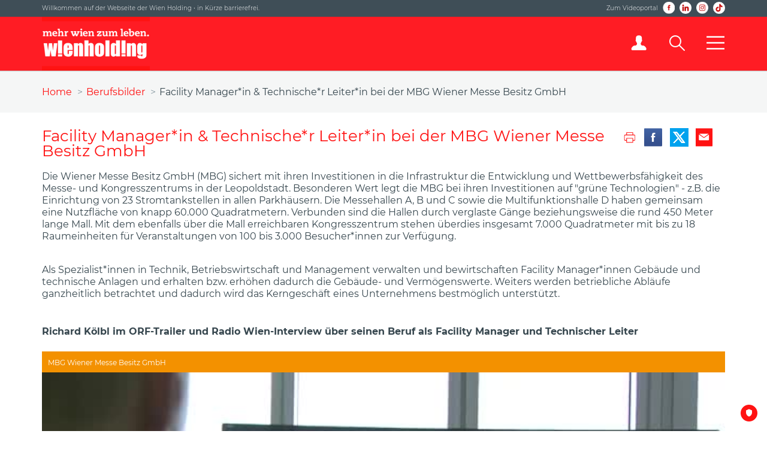

--- FILE ---
content_type: text/html;charset=UTF-8
request_url: https://www.wienholding.at/Karriere/Berufsbilder/Facility-Managerin-Technischer-Leiterin-bei-der-MBG-Wiener-Messe-Besitz-GmbH
body_size: 7107
content:
<!DOCTYPE HTML>
<html lang="de">
<head>
<meta http-equiv="Content-Type" content="text/html; charset=utf-8">
<meta name="viewport" content="width=device-width, initial-scale=1">
<meta http-equiv="X-UA-Compatible" content="IE=edge">
<meta name="format-detection" content="telephone=no">

<title>Facility Manager*in & Technische*r Leiter*in bei der MBG Wiener Messe Besitz GmbH - Wien Holding</title>

<link href="/assets/css/external.css?lmts=1733929328980" rel="stylesheet" type="text/css">
<link href="/styles-elements.css?lmts=1733929328668" rel="stylesheet" type="text/css">
<link href="/assets/css/main.css?lmts=1755251687833" rel="stylesheet" type="text/css">
<link href="/assets/css/sections.css?lmts=1733929329020" rel="stylesheet" type="text/css">
<link href="/assets/css/print.css" media="print" rel="stylesheet" type="text/css">
<link href="/assets/css/external/leaflet.css" rel="stylesheet" type="text/css">
<script src="/assets/js/external/jquery.js"></script>
<script src="/assets/js/external/velocity.js"></script>
<script src="/assets/js/external/jquery.waitforimages.js"></script>
<script src="/assets/js/external/jquery.dotdotdot.js"></script>
<script src="/assets/js/external/leaflet.js"></script>
<script>
var applicationUrl = 'https://www.wienholding.at';
var uploadsPath = '/tools/uploads/';
</script>
<script src="/assets/js/ui.js"></script>
<link href="/assets/images/favicon.png" rel="icon" type="image/png">
<link rel="apple-touch-icon" href="/assets/images/apple-touch-icon.png">
<link rel="apple-touch-icon" sizes="152x152" href="/assets/images/apple-touch-icon-152.png">

	<meta property="og:title" content="Facility Manager&#x2a;in &amp; Technische&#x2a;r Leiter&#x2a;in bei der MBG Wiener Messe Besitz GmbH - Wien Holding">

<meta name="geo.region" content="AT-VIE"><meta name="geo.placename" content="Austria, Vienna">
<meta name="geo.position" content="48.21427;16.35666">
<meta name="icbm" content="48.21427;16.35666"><meta http-equiv="X-UA-Compatible" content="IE=edge">
<meta name="google-site-verification" content="RkE_7DOzI6sa_dJhT-VT7oRmtuBlbi_U1-Ra1RMHNc0" />

</head>
<body id="facility-managerin-technischer-leiterin-bei-der-mbg-wiener-messe-besitz-gmbh">
<div id="topBar">
	<div class="contentContainer">
		<div>Willkommen auf der Webseite der Wien Holding  &bull;  in Kürze barrierefrei.</div>
		<div>
			<a href="https://www.wienholding.tv/?utm_source=WH_Website" target="_blank">Zum Videoportal</a>
			<a class="facebook sprites" href="https://www.facebook.com/WienHolding" target="_blank" title="Wien Holding auf Facebook"></a>
			<a class="topBar_linkedin" href="https://www.linkedin.com/company/wien-holding-gmbh/" target="_blank" title="Wien Holding auf LinkedIn"></a>
			<a class="instagram sprites" href="https://www.instagram.com/wien_holding/" target="_blank" title="Wien Holding auf Instagram"></a>
			<a class="tiktok" href="https://www.tiktok.com/@wienholding/" target="_blank" title="Wien Holding auf TikTok"></a>
		</div>
	</div>
</div>
<div id="topBar2" style="display:none;">
        <div class="contentContainer">
                <div style="width: 100%;">In Kürze barrierefrei.</div>
        </div>
</div>
<header id="header">
	<div class="contentContainer clearfix">
		<a href="/" title="Startseite">
			<img src="/assets/images/logo-wien-holding-rot.png" alt="Wien Holding" width="180" height="90">
		</a>
		<nav>
			<ul>
				<li id="navIntranet">
					<a href="https://intranet.wienholding.at" target="_blank" title="Wien Holding Intern" class="sprites"></a>
				</li>
				<li id="navSearch">
					<input aria-label="Suche" id="navSearchInput" name="searchText" type="text" placeholder="Suche ...">
					<span id="navSearchInputClose">x</span>
					<a aria-label="Suche" class="sprites" href="/Suche"></a>
				</li>
				<li id="navMenuIcon">
					<a aria-label="Mobiles Menü" href="/" class="sprites"></a>
				</li>
			</ul>
		</nav>
	</div>
</header>
<nav id="navMenu">
	<div class="contentContainer clearfix">
		<ul class="clearfix">
			<li>
				<h6>
					<a href="/Die-Wien-Holding">Die Wien Holding <span>&#x25BE;</span></a>
				</h6>
				
					<ul>
						
								<li><a href="/Die-Wien-Holding/Unternehmensprofil">Unternehmensprofil</a></li>
							
								<li><a href="/Die-Wien-Holding/Organe">Organe</a></li>
							
								<li><a href="/Die-Wien-Holding/Mission-Statement">Mission Statement</a></li>
							
								<li><a href="/Die-Wien-Holding/Compliance">Compliance</a></li>
							
								<li><a href="/Die-Wien-Holding/Arbeiten-fuer-Wien">Arbeiten für Wien</a></li>
							
								<li><a href="/50-Jahre/Geschichte">Geschichte</a></li>
							
								<li><a href="/Die-Wien-Holding/Nachhaltigkeit">Nachhaltigkeit</a></li>
							
						<li><a href="/auszeichnungen" title="Auszeichnungen">Auszeichnungen</a></li>
					</ul>
				
			</li>
			<li>
				<h6>
					<a href="/Geschaeftsfelder">Geschäftsfelder <span>&#x25BE;</span></a>
				</h6>
				
					<ul>
						
							<li><a href="/Geschaeftsfelder/Immobilienmanagement">Immobilienmanagement</a></li>
						
							<li><a href="/Geschaeftsfelder/Kultur-Veranstaltungsmanagement-und-Sport">Kultur, Veranstaltungs-<br>management und Sport</a></li>
						
							<li><a href="/Geschaeftsfelder/Logistik-und-Mobilitaet">Logistik und Mobilität</a></li>
						
							<li><a href="/Geschaeftsfelder/Digital-International-und-Services">Digital, International und Services</a></li>
						
					</ul>
				
			</li>
			<li>
				<h6>
					<a href="/Karriere">Karriere <span>&#x25BE;</span></a>
				</h6>
				
					<ul>
						
							<li><a href="/Karriere/Arbeitsplatz-Wien-Holding">Arbeitsplatz Wien Holding</a></li>
						
							<li><a href="/Karriere/Gemeinsam-in-die-Zukunft">Gemeinsam in die Zukunft</a></li>
						
						<li><a href="/Karriere/Stellenangebote">Stellenangebote</a></li>
						<li><a href="/Karriere/Initiativbewerbung">Initiativbewerbung</a></li>
					</ul>
				
			</li>
			<li>
				<h6>
					<a href="/Presse">Presse <span>&#x25BE;</span></a>
				</h6>
				<ul>
					<li><a href="/Presse/News">News</a></li>
					<li><a href="/Newsletter">Newsletter</a></li>
					<li><a href="/Presse/Presseaussendungen">Presseaussendungen</a></li>
					<li><a href="/Presse/Fotos">Fotos</a></li>
					<!--<li><a href="/Presse/Slideshows">Slideshows</a></li>-->
					<li><a href="/Presse/Publikationen">Publikationen</a></li>
					<li><a href="https://www.wienholding.tv/" target="_blank">Wien Holding TV</a></li>
				</ul>
			</li>
			<li>
				<h6>
					<a href="/Top-Projekte">Top-Projekte <span>&#x25BE;</span></a>
				</h6>
				<ul>
					<li><a href="https://www.wienholding.at/Presse/News/Riesige-Photovoltaik-Anlage-am-Stadthallen-Dach-fertig-gestellt">Photovoltaikanlage Wiener Stadthalle</a></li>
					<li><a href="https://www.wienholding.at/Presse/News/Hafen-Albern-ist-hochwassersicher">Hafentor Albern</a></li>
					<li><a href="https://www.wienholding.at/Presse/Presseaussendungen/Wien-Holding-Generalsanierung-und-Modernisierung-des-Theater-an-der-Wien-laeuft-auf-Hochtouren">Sanierung Theater an der Wien</a></li>
					<li><a href="https://zeitreise.wienholding.at" target="_blank">Zeitreise Wiener Stadthalle</a></li>
				</ul>
			</li>
			<li>
				<h6>
					<a href="/b2b/kultur">B2B: Kultur- und Tourismus <span>&#x25BE;</span></a>
				</h6>
				<ul>
					<li><a href="/b2b/tourism">Museen</a></li>
					<li><a href="/b2b/tourism">Entertainment</a></li>
					<li><a href="/b2b/tourism">Schifffahrt</a></li>
				</ul>
			</li>
		</ul>
	</div>
</nav>

<main>
	
<div id="breadcrumbs">
	<ul class="contentContainer">
		<li><a href="/" title="Startseite">Home</a></li>
		
			<li><a href="/Berufsbilder">Berufsbilder</a></li>
		
			<li>Facility Manager*in & Technische*r Leiter*in bei der MBG Wiener Messe Besitz GmbH</li>
		
	</ul>
</div> 

<div id="content" class="contentContainer full clearfix">
	<div id="contentMain">
		<h1>Facility Manager*in & Technische*r Leiter*in bei der MBG Wiener Messe Besitz GmbH</h1>
		<ul class="contentTools">
			<li><a class="contentToolsPrint sprites" href="#" title="Drucken"></a></li>
			<li><a class="contentToolsFacebook sprites" href="https://www.facebook.com/sharer.php?u=https%3A%2F%2Fwww%2Ewienholding%2Eat%2FBerufsbilder%2FFacility%2DManagerin%2DTechnischer%2DLeiterin%2Dbei%2Dder%2DMBG%2DWiener%2DMesse%2DBesitz%2DGmbH" rel="noopener" target="_blank" title="Facebook"></a></li>
			<li><a class="contentToolsTwitter sprites" href="https://twitter.com/share?text=Facility%20Manager%2Ain%20%26%20Technische%2Ar%20Leiter%2Ain%20bei%20der%20MBG%20Wiener%20Messe%20Besitz%20GmbH&amp;url=https%3A%2F%2Fwww%2Ewienholding%2Eat%2FBerufsbilder%2FFacility%2DManagerin%2DTechnischer%2DLeiterin%2Dbei%2Dder%2DMBG%2DWiener%2DMesse%2DBesitz%2DGmbH" rel="noopener" target="_blank" title="Twitter"></a></li>
			<li><a class="contentToolsMail sprites" href="mailto:?subject=Wien%20Holding&amp;body=https%3A%2F%2Fwww%2Ewienholding%2Eat%2FBerufsbilder%2FFacility%2DManagerin%2DTechnischer%2DLeiterin%2Dbei%2Dder%2DMBG%2DWiener%2DMesse%2DBesitz%2DGmbH" rel="noopener" target="_blank" title="E-Mail"></a></li>
		</ul>
		
		<div id="contentMainContent"><p style="font-size:16px; line-height:20px;">Die Wiener Messe Besitz GmbH (MBG) sichert mit ihren Investitionen in die Infrastruktur die Entwicklung und Wettbewerbsf&auml;higkeit des Messe- und Kongresszentrums in der Leopoldstadt. Besonderen Wert legt die MBG bei ihren Investitionen auf &quot;gr&uuml;ne Technologien&quot; - z.B. die Einrichtung von 23 Stromtankstellen in allen Parkh&auml;usern. Die Messehallen A, B und C sowie die Multifunktionshalle D haben gemeinsam eine Nutzfl&auml;che von knapp 60.000 Quadratmetern. Verbunden sind die Hallen durch verglaste G&auml;nge beziehungsweise die rund 450 Meter lange Mall. Mit dem ebenfalls &uuml;ber die Mall erreichbaren Kongresszentrum stehen &uuml;berdies insgesamt 7.000 Quadratmeter mit bis zu 18 Raumeinheiten f&uuml;r Veranstaltungen von 100 bis 3.000 Besucher*innen zur Verf&uuml;gung.</p>

<p style="font-size:16px;line-height:20px;"><br />
Als Spezialist*innen in Technik, Betriebswirtschaft und Management verwalten und bewirtschaften Facility Manager*innen Geb&auml;ude und technische Anlagen und erhalten bzw. erh&ouml;hen dadurch die Geb&auml;ude- und Verm&ouml;genswerte. Weiters werden betriebliche Abl&auml;ufe ganzheitlich betrachtet und dadurch wird das Kerngesch&auml;ft eines Unternehmens bestm&ouml;glich unterst&uuml;tzt.&nbsp;</p>

<h4 style="font-size:16px;margin-top:40px;margin-bottom:20px;"><strong>Richard K&ouml;lbl im ORF-Trailer und Radio Wien-Interview &uuml;ber seinen Beruf als Facility Manager und Technischer Leiter </strong></h4>

<div style="background-color:#F39100;color:#fff;padding:9px 0px 7px 10px;font-size:12px;">MBG Wiener Messe Besitz GmbH</div>

<div class="container16-9" style="margin-bottom:0px !important;"><iframe allowfullscreen="" frameborder="0" height="360" src="https://www.wienholding.tv/embed/330" width="640"></iframe></div>

<p style="font-size:12px;display: block;position: relative;margin-top: 1em;">&copy; ORF Servicetipps TV + HF&nbsp;&ndash;&nbsp;Berufsbilder&nbsp;&ndash;&nbsp;Wien Holding, 23.01.-28.02.2023</p>

<p>&nbsp;&nbsp;&nbsp;</p>

<p style="margin-bottom:0px !important;line-height: 0;">
<audio controls="" src="https://www.wienholding.at/tools/uploads/audio/Facility_Manager.mp3" style="width:100%;">&nbsp;</audio>
</p>

<p style="font-size:12px;display: block;position: relative;margin-top:10px;">&copy; ORF Servicetipps TV + HF&nbsp;&ndash;&nbsp;Berufsbilder&nbsp;&ndash;&nbsp;Wien Holding, 23.01.-28.02.2023</p>
</div>
		WH Digital Services GmbH - Gelb

Wiener Messe - Orange

WH International - Gelb

WienCont - BlauWH- Sport Lila



<div id="videosThemenInitial">
    
<div class="card-item">
    <div class="card-header">
        <span class="card-title" style="background-color: #ffcc00">WH Digital Services GmbH</span>
    </div>
    <div class="card-body">
        <div class="image-video" style="background-image:url('https://www.wienholding.tv/assets/videos/412/Poster.jpg'); background-size: cover">
            <div class="position-play">
                <a href="/Karriere/Berufsbilder/IT-Administratorin-bei-WH-Digital-Services">
                    <img class="play-icon" src="/assets/images/play.svg">
                </a>
            </div>
        </div>
        <div class="text-card">IT Administrator*in</div>
    </div>
</div>

<div class="card-item">
    <div class="card-header">
        <span class="card-title" style="background-color: #f39100">Wiener Messe und Congress GmbH</span>
    </div>
    <div class="card-body">
        <div class="image-video" style="background-image:url('https://www.wienholding.tv/assets/videos/413/Poster.jpg'); background-size: cover">
            <div class="position-play">
                <a href="/Karriere/Berufsbilder/Sales-Managerin-bei-VIECON">
                    <img class="play-icon" src="/assets/images/play.svg">
                </a>
            </div>
        </div>
        <div class="text-card">Sales Manager*in</div>
    </div>
</div>

<div class="card-item">
    <div class="card-header">
        <span class="card-title" style="background-color: #ffcc00">WH International Services GmbH</span>
    </div>
    <div class="card-body">
        <div class="image-video" style="background-image:url('https://www.wienholding.tv/assets/videos/414/Poster.jpg'); background-size: cover">
            <div class="position-play">
                <a href="/Karriere/Berufsbilder/Informations-und-Delegationsmanagerin-bei-WH-International-Services-GmbH">
                    <img class="play-icon" src="/assets/images/play.svg">
                </a>
            </div>
        </div>
        <div class="text-card">Informations- und Delegationsmanager*in bei</div>
    </div>
</div>

<div class="card-item">
    <div class="card-header">
        <span class="card-title" style="background-color: #64A2BD">Wiencont Container Terminal</span>
    </div>
    <div class="card-body">
        <div class="image-video" style="background-image:url('https://www.wienholding.tv/assets/videos/415/Poster.jpg'); background-size: cover">
            <div class="position-play">
                <a href="/Karriere/Berufsbilder/Leitstellendisponentin-bei-WienCont">
                    <img class="play-icon" src="/assets/images/play.svg">
                </a>
            </div>
        </div>
        <div class="text-card">Leitstellendisponent*in bei WienCont</div>
    </div>
</div>

<div class="card-item">
    <div class="card-header">
        <span class="card-title" style="background-color: #951b79">Wien Holding Sport GmbH</span>
    </div>
    <div class="card-body">
        <div class="image-video" style="background-image:url('https://www.wienholding.tv/assets/videos/416/Poster.jpg'); background-size: cover">
            <div class="position-play">
                <a href="/Karriere/Berufsbilder/Assistenz-der-Geschaeftsfuehrung-bei-der-Wien-Holding-Sport-GmbH">
                    <img class="play-icon" src="/assets/images/play.svg">
                </a>
            </div>
        </div>
        <div class="text-card">Assistenz der Geschäftsführung</div>
    </div>
</div>

<div class="card-item">
    <div class="card-header">
        <span class="card-title" style="background-color: #64A2BD">Hafen Wien</span>
    </div>
    <div class="card-body">
        <div class="image-video" style="background-image:url('https://www.wienholding.tv/assets/videos/2412041014/Poster.jpg'); background-size: cover">
            <div class="position-play">
                <a href="/Karriere/Berufsbilder/Mitarbeiter-in-Hafenlogistik-bei-Hafen-Wien">
                    <img class="play-icon" src="/assets/images/play.svg">
                </a>
            </div>
        </div>
        <div class="text-card">Mitarbeiter*in Hafenlogistik</div>
    </div>
</div>

<div class="card-item">
    <div class="card-header">
        <span class="card-title" style="background-color: #f39100">UIV Urban Innovation Vienna</span>
    </div>
    <div class="card-body">
        <div class="image-video" style="background-image:url('https://www.wienholding.tv/assets/videos/2412121041/Poster.jpg'); background-size: cover">
            <div class="position-play">
                <a href="/Karriere/Berufsbilder/Energieberater-in-bei-UIV-Urban-Innovation-Vienna">
                    <img class="play-icon" src="/assets/images/play.svg">
                </a>
            </div>
        </div>
        <div class="text-card">Energieberater*in</div>
    </div>
</div>

<div class="card-item">
    <div class="card-header">
        <span class="card-title" style="background-color: #951b79">J&uuml;disches Museum Wien</span>
    </div>
    <div class="card-body">
        <div class="image-video" style="background-image:url('https://www.wienholding.tv/assets/videos/2412121031/Poster.jpg'); background-size: cover">
            <div class="position-play">
                <a href="/Karriere/Berufsbilder/Kulturvermittler-in-beim-Juedischen-Museum-Wien">
                    <img class="play-icon" src="/assets/images/play.svg">
                </a>
            </div>
        </div>
        <div class="text-card">Kulturvermittler*in</div>
    </div>
</div>

<div class="card-item">
    <div class="card-header">
        <span class="card-title" style="background-color: #f39100">ARWAG</span>
    </div>
    <div class="card-body">
        <div class="image-video" style="background-image:url('https://www.wienholding.tv/assets/videos/2412161041/Poster.jpg'); background-size: cover">
            <div class="position-play">
                <a href="/Karriere/Berufsbilder/Hausverwalter-in-bei-ARWAG">
                    <img class="play-icon" src="/assets/images/play.svg">
                </a>
            </div>
        </div>
        <div class="text-card">Hausverwalter*in</div>
    </div>
</div>

</div>

<p class="textAlignCenter">
    <button onclick="showMore()" id="showMoreButton">Weitere laden &#x25BC;</button>
</p>



<span id="dots"></span>
<span id="more">
    <div id="videosThemenInitial2">
        
<div class="card-item">
    <div class="card-header">
        <span class="card-title" style="background-color: #E3000F">W24</span>
    </div>
    <div class="card-body">
        <div class="image-video" style="background-image:url('https://www.wienholding.tv/assets/videos/2412181050/Poster.jpg'); background-size: cover">
            <div class="position-play">
                <a href="/Karriere/Berufsbilder/TV-Gestalterin-bei-W24">
                    <img class="play-icon" src="/assets/images/play.svg">
                </a>
            </div>
        </div>
        <div class="text-card">TV-Gestalter*in</div>
    </div>
</div>

<div class="card-item">
    <div class="card-header">
        <span class="card-title" style="background-color: #f39100">GMW Großmarkt Wien</span>
    </div>
    <div class="card-body">
        <div class="image-video" style="background-image:url('https://www.wienholding.tv/assets/videos/332/Poster.jpg'); background-size: cover">
            <div class="position-play">
                <a href="/Karriere/Berufsbilder/Marktaufseherin-beim-Grossmarkt-Wien">
                    <img class="play-icon" src="/assets/images/play.svg">
                </a>
            </div>
        </div>
        <div class="text-card">Marktaufseher*in</div>
    </div>
</div>

<div class="card-item">
    <div class="card-header">
        <span class="card-title" style="background-color: #f39100">WSE Wiener Standortentwicklung</span>
    </div>
    <div class="card-body">
        <div class="image-video" style="background-image:url('https://www.wienholding.tv/assets/videos/334/Poster.jpg'); background-size: cover">
            <div class="position-play">
                <a href="/Karriere/Berufsbilder/Projektmanagerin-bei-der-WSE-Wiener-Standortentwicklung-GmbH">
                    <img class="play-icon" src="/assets/images/play.svg">
                </a>
            </div>
        </div>
        <div class="text-card">Projektmanager*in</div>
    </div>
</div>

<div class="card-item">
    <div class="card-header">
        <span class="card-title" style="background-color: #f39100">WIP Wiener Infrastruktur Projekt</span>
    </div>
    <div class="card-body">
        <div class="image-video" style="background-image:url('https://www.wienholding.tv/assets/videos/335/Poster.jpg'); background-size: cover">
            <div class="position-play">
                <a href="/Karriere/Berufsbilder/Architektin-und-Fachbereichsleiterin-bei-der-WIP-Wiener-Infrastruktur-Projekt-GmbH">
                    <img class="play-icon" src="/assets/images/play.svg">
                </a>
            </div>
        </div>
        <div class="text-card">Architekt*in und Fachbereichsleiter*in</div>
    </div>
</div>

<div class="card-item">
    <div class="card-header">
        <span class="card-title" style="background-color: #f39100">WSE Wiener Standortentwicklung</span>
    </div>
    <div class="card-body">
        <div class="image-video" style="background-image:url('https://www.wienholding.tv/assets/videos/336/Poster.jpg'); background-size: cover">
            <div class="position-play">
                <a href="/Karriere/Berufsbilder/Juristin-bei-der-WSE-Wiener-Standortentwicklung-GmbH">
                    <img class="play-icon" src="/assets/images/play.svg">
                </a>
            </div>
        </div>
        <div class="text-card">Jurist*in</div>
    </div>
</div>

<div class="card-item">
    <div class="card-header">
        <span class="card-title" style="background-color: #951B79">Wien Ticket</span>
    </div>
    <div class="card-body">
        <div class="image-video" style="background-image:url('https://www.wienholding.tv/assets/videos/337/Poster.jpg'); background-size: cover">
            <div class="position-play">
                <a href="/Karriere/Berufsbilder/Ticket-Agentin-bei-Wien-Ticket">
                    <img class="play-icon" src="/assets/images/play.svg">
                </a>
            </div>
        </div>
        <div class="text-card">Ticket Agent*in</div>
    </div>
</div>

<div class="card-item">
    <div class="card-header">
        <span class="card-title" style="background-color: #951B79">Wiener Stadthalle</span>
    </div>
    <div class="card-body">
        <div class="image-video" style="background-image:url('https://www.wienholding.tv/assets/videos/331/Poster.jpg'); background-size: cover">
            <div class="position-play">
                <a href="/Karriere/Berufsbilder/Hallenmeisterin-der-Wiener-Stadthalle">
                    <img class="play-icon" src="/assets/images/play.svg">
                </a>
            </div>
        </div>
        <div class="text-card">Hallenmeister*in</div>
    </div>
</div>

<div class="card-item">
    <div class="card-header">
        <span class="card-title" style="background-color: #f39100">MBG Wiener Messe Besitz GmbH</span>
    </div>
    <div class="card-body">
        <div class="image-video" style="background-image:url('https://www.wienholding.tv/assets/videos/330/Poster.jpg'); background-size: cover">
            <div class="position-play">
                <a href="/Karriere/Berufsbilder/Facility-Managerin-Technischer-Leiterin-bei-der-MBG-Wiener-Messe-Besitz-GmbH">
                    <img class="play-icon" src="/assets/images/play.svg">
                </a>
            </div>
        </div>
        <div class="text-card">Facility Manager*in &amp; Technische*r Leiter*in</div>
    </div>
</div>

<div class="card-item">
    <div class="card-header">
        <span class="card-title" style="background-color: #64A2BD">Wiencont Container Terminal</span>
    </div>
    <div class="card-body">
        <div class="image-video" style="background-image:url('https://www.wienholding.tv/assets/videos/338/Poster.jpg'); background-size: cover">
            <div class="position-play">
                <a href="/Karriere/Berufsbilder/Kranfahrerin-bei-WienCont">
                    <img class="play-icon" src="/assets/images/play.svg">
                </a>
            </div>
        </div>
        <div class="text-card">Kranfahrer*in</div>
    </div>
</div>

<div class="card-item">
    <div class="card-header">
        <span class="card-title" style="background-color: #951B79">VBW Vereinigte Bühnen Wien</span>
    </div>
    <div class="card-body">
        <div class="image-video" style="background-image:url('https://www.wienholding.tv/assets/videos/333/Poster.jpg'); background-size: cover">
            <div class="position-play">
                <a href="/Karriere/Berufsbilder/Beleuchterin-bei-den-VBW-Vereinigte-Buehnen-Wien">
                    <img class="play-icon" src="/assets/images/play.svg">
                </a>
            </div>
        </div>
        <div class="text-card">Beleuchter*in</div>
    </div>
</div>

<div class="card-item">
    <div class="card-header">
        <span class="card-title" style="background-color: #E3000F">Wien Holding</span>
    </div>
    <div class="card-body">
        <div class="image-video" style="background-image:url('https://www.wienholding.tv/assets/videos/339/Poster.jpg'); background-size: cover">
            <div class="position-play">
                <a href="/Karriere/Berufsbilder/Buchhalterin-bei-der-Wien-Holding">
                    <img class="play-icon" src="/assets/images/play.svg">
                </a>
            </div>
        </div>
        <div class="text-card">Buchhalter*in</div>
    </div>
</div>

<div class="card-item">
    <div class="card-header">
        <span class="card-title" style="background-color: #E3000F">Wien Holding</span>
    </div>
    <div class="card-body">
        <div class="image-video" style="background-image:url('https://www.wienholding.tv/assets/videos/2312011001/Poster.jpg'); background-size: cover">
            <div class="position-play">
                <a href="/Karriere/Berufsbilder/Lehrling-bei-der-Wien-Holding">
                    <img class="play-icon" src="/assets/images/play.svg">
                </a>
            </div>
        </div>
        <div class="text-card">Lehrling</div>
    </div>
</div>

<div class="card-item">
    <div class="card-header">
        <span class="card-title" style="background-color: #64A2BD">DDSG</span>
    </div>
    <div class="card-body">
        <div class="image-video" style="background-image:url('https://www.wienholding.tv/assets/videos/2312041003/Poster.jpg'); background-size: cover">
            <div class="position-play">
                <a href="/Karriere/Berufsbilder/Matrose-und-Kapitaen-bei-der-DDSG">
                    <img class="play-icon" src="/assets/images/play.svg">
                </a>
            </div>
        </div>
        <div class="text-card">Matrose</div>
    </div>
</div>

<div class="card-item">
    <div class="card-header">
        <span class="card-title" style="background-color: #951B79">MUK Privatuniversität</span>
    </div>
    <div class="card-body">
        <div class="image-video" style="background-image:url('https://www.wienholding.tv/assets/videos/2312141011/Poster.jpg'); background-size: cover">
            <div class="position-play">
                <a href="/Karriere/Berufsbilder/Orchestermanagerin-der-Musik-und-Kunst-Privatuniversitaet">
                    <img class="play-icon" src="/assets/images/play.svg">
                </a>
            </div>
        </div>
        <div class="text-card">Orchestermanagerin</div>
    </div>
</div>

<div class="card-item">
    <div class="card-header">
        <span class="card-title" style="background-color: #951B79">VBW Vereinigte Bühnen Wien</span>
    </div>
    <div class="card-body">
        <div class="image-video" style="background-image:url('https://www.wienholding.tv/assets/videos/2312141009/Poster.jpg'); background-size: cover">
            <div class="position-play">
                <a href="/Karriere/Berufsbilder/Technikerinnen-bei-den-Vereinigten-Buehnen-Wien">
                    <img class="play-icon" src="/assets/images/play.svg">
                </a>
            </div>
        </div>
        <div class="text-card">Technikerinnen</div>
    </div>
</div>

    </div>
</span>

<script>
function showMore() {
  var dots = document.getElementById("dots");
  var moreItems = document.getElementById("more");
  var btnText = document.getElementById("showMoreButton");

  if (dots.style.display === "none") {
    dots.style.display = "inline";
    btnText.innerHTML = "Weitere laden &#x25BC;";
    moreItems.style.display = "none";
  } else {
    dots.style.display = "none";
    btnText.innerHTML = "Weniger &#x25B2;";
    moreItems.style.display = "inline";
  }
} 
</script> 
	</div>
	<aside>		
		
			<ul>
				
					<li><a href="/Marktaufseherin-beim-Grossmarkt-Wien">Marktaufseher*in beim Großmarkt Wien</a></li>
				
					<li><a href="/Energieberaterin-bei-UIV-Urban-Innovation-Vienna">Energieberater*in bei UIV Urban Innovation Vienna</a></li>
				
					<li><a href="/Mitarbeiter-in-Hafenlogistik-bei-Hafen-Wien">Mitarbeiter*in Hafenlogistik bei Hafen Wien</a></li>
				
					<li><a href="/Hausverwalter-in-bei-ARWAG">Hausverwalter*in bei ARWAG</a></li>
				
					<li><a href="/TV-Gestalterin-bei-W24">TV-Gestalter*in bei W24</a></li>
				
					<li><a href="/Kulturvermittler-in-beim-Juedischen-Museum-Wien">Kulturvermittler*in beim Jüdischen Museum Wien</a></li>
				
					<li><a href="/Projektmanagerin-bei-der-WSE-Wiener-Standortentwicklung-GmbH">Projektmanager*in bei der WSE Wiener Standortentwicklung GmbH</a></li>
				
					<li><a href="/Architektin-und-Fachbereichsleiterin-bei-der-WIP-Wiener-Infrastruktur-Projekt-GmbH">Architekt*in und Fachbereichsleiter*in bei der WIP Wiener Infrastruktur Projekt GmbH</a></li>
				
					<li><a href="/Juristin-bei-der-WSE-Wiener-Standortentwicklung-GmbH">Jurist*in bei der WSE Wiener Standortentwicklung GmbH</a></li>
				
					<li><a href="/Ticket-Agentin-bei-Wien-Ticket">Ticket Agent*in bei Wien Ticket</a></li>
				
					<li><a href="/Hallenmeisterin-der-Wiener-Stadthalle">Hallenmeister*in der Wiener Stadthalle</a></li>
				
					<li class="active"><a href="/Facility-Managerin-Technischer-Leiterin-bei-der-MBG-Wiener-Messe-Besitz-GmbH">Facility Manager*in & Technische*r Leiter*in bei der MBG Wiener Messe Besitz GmbH</a></li>
				
					<li><a href="/Kranfahrerin-bei-WienCont">Kranfahrer*in bei WienCont</a></li>
				
					<li><a href="/Beleuchterin-bei-den-VBW-Vereinigte-Buehnen-Wien">Beleuchter*in bei den VBW Vereinigte Bühnen Wien</a></li>
				
					<li><a href="/Buchhalterin-bei-der-Wien-Holding">Buchhalter*in bei der Wien Holding</a></li>
				
					<li><a href="/Lehrling-bei-der-Wien-Holding">Lehrling bei der Wien Holding</a></li>
				
					<li><a href="/Matrose-und-Kapitaen-bei-der-DDSG">Matrose und Kapitän bei der DDSG</a></li>
				
					<li><a href="/Orchestermanagerin-der-Musik-und-Kunst-Privatuniversitaet">Orchestermanagerin der Musik und Kunst Privatuniversität</a></li>
				
					<li><a href="/Technikerinnen-bei-den-Vereinigten-Buehnen-Wien">Technikerinnen bei den Vereinigten Bühnen Wien</a></li>
				
					<li><a href="/IT-Administratorin-bei-WH-Digital-Services">IT Administrator*in bei WH Digital Services</a></li>
				
					<li><a href="/Sales-Managerin-bei-VIECON">Sales Manager*in bei VIECON</a></li>
				
					<li><a href="/Informations-und-Delegationsmanagerin-bei-WH-International-Services-GmbH">Informations- und Delegationsmanager*in bei WH International Services GmbH</a></li>
				
					<li><a href="/Leitstellendisponentin-bei-WienCont">Leitstellendisponent*in bei WienCont</a></li>
				
					<li><a href="/Assistenz-der-Geschaeftsfuehrung-bei-der-Wien-Holding-Sport-GmbH">Assistenz der Geschäftsführung bei der Wien Holding Sport GmbH</a></li>
				
			</ul>
		
	</aside>
</div>

</main>

<div id="contentBottom" class="contentContainer clearfix">
	<a id="contentBottomFuerWien" href="/fuerWien">
		<img src="/assets/images/wirfuerwien_logo.png" alt="fürWien" width="218" height="77">
		<div>Wir für Wien Magazin</div>
	</a>
	<a id="contentBottomWienHoldingTV" href="https://www.wienholding.tv" target="_blank" title="Wien Holding TV">
		<img src="/assets/images/buttonWienHoldingTV.png" alt="Wien Holding TV" width="218" height="77">
		<div>Wien Holding TV</div>
	</a>
	<a id="contentBottomKarriere" href="/Karriere">
		<img src="/assets/images/button-karriere.png" alt="Jobportal" width="218" height="77">
		<div>Karriere</div>
	</a>
	<div id="contentBottomNewsletter">
		<h6>Immer aktuell mit dem Newsletter der Wien Holding!</h6>
		<p>Melden Sie sich jetzt für den Newsletter an und erhalten Sie einmal wöchentlich die aktuellen Nachrichten aus dem Konzern!</p>
		<a class="button red" href="/Newsletter">Jetzt anmelden &raquo;</a>
	</div>
</div>
<div id="footerNav">
	<div class="contentContainer">
		<nav>
			<ul class="clearfix">
				<li>
					<h6><a href="/Die-Wien-Holding">Die Wien Holding</a></h6>
					
					<ul>
						
								<li><a href="/Die-Wien-Holding/Unternehmensprofil">Unternehmensprofil</a></li>
							
								<li><a href="/Die-Wien-Holding/Organe">Organe</a></li>
							
								<li><a href="/Die-Wien-Holding/Mission-Statement">Mission Statement</a></li>
							
								<li><a href="/Die-Wien-Holding/Compliance">Compliance</a></li>
							
								<li><a href="/Die-Wien-Holding/Arbeiten-fuer-Wien">Arbeiten für Wien</a></li>
							
								<li><a href="/50-Jahre/Geschichte">Geschichte</a></li>
							
								<li><a href="/Die-Wien-Holding/Nachhaltigkeit">Nachhaltigkeit</a></li>
							
						<li><a href="/auszeichnungen" title="Auszeichnungen">Auszeichnungen</a></li>
					</ul>
				
				</li>
				<li>
					<h6><a href="/Geschaeftsfelder">Geschäftsfelder</a></h6>
					
						<ul>
							
								<li><a href="/Geschaeftsfelder/Immobilienmanagement">Immobilienmanagement</a></li>
							
								<li><a href="/Geschaeftsfelder/Kultur-Veranstaltungsmanagement-und-Sport">Kultur, Veranstaltungs-<br>management und Sport</a></li>
							
								<li><a href="/Geschaeftsfelder/Logistik-und-Mobilitaet">Logistik und Mobilität</a></li>
							
								<li><a href="/Geschaeftsfelder/Digital-International-und-Services">Digital, International und Services</a></li>
							
						</ul>
					
				</li>
				<li>
					<h6><a href="/Karriere">Karriere</a></h6>
					
						<ul>
							
								<li><a href="/Karriere/Arbeitsplatz-Wien-Holding">Arbeitsplatz Wien Holding</a></li>
							
								<li><a href="/Karriere/Gemeinsam-in-die-Zukunft">Gemeinsam in die Zukunft</a></li>
							
							<li><a href="/Karriere/Stellenangebote">Stellenangebote</a></li>
							<li><a href="/Karriere/Initiativbewerbung">Initiativbewerbung</a></li>
						</ul>
					
				</li>
				<li>
					<h6><a href="/Presse">Presse</a></h6>
					<ul>
						<li><a href="/Presse/News">News</a></li>
						<li><a href="/Newsletter">Newsletter</a></li>
						<li><a href="/Presse/Presseaussendungen">Presseaussendungen</a></li>
						<li><a href="/Presse/Fotos">Fotos</a></li>
						<!--<li><a href="/Presse/Slideshows">Slideshows</a></li>-->
						<li><a href="/Presse/Publikationen">Publikationen</a></li>
						<li><a href="https://www.wienholding.tv/" target="_blank">Wien Holding TV</a></li>
					</ul>
				</li>
				<li>
					<h6><a href="/Kontakt">Kontakt</a></h6>
					<p>Wien Holding GmbH<br>Universitätsstraße 11<br>1010 Wien</p>
					<div id="footerNavPhone"><span class="white">+43 1 408 25 69 - 0</span></div>
					<div id="footerNavMail"><a href="mailto:office@wienholding.at">office@wienholding.at</a></div>
					<p><a href="/Kontakt" class="white">Weitere Kontakte &raquo;</a></p>
					<div id="footerNavSocialMedia">
						<a id="footerNavSocialMediaFacebook" href="https://www.facebook.com/WienHolding" target="_blank" title="Wien Holding auf Facebook" class="sprites"></a>
						<a id="footerNavSocialMediaLinkedIn" href="https://www.linkedin.com/company/wien-holding-gmbh/" target="_blank" title="Wien Holding auf LinkedIn" class="sm_linkedin"></a>
						<a id="footerNavSocialMediaInstagram" href="https://www.instagram.com/wien_holding/" target="_blank" title="Wien Holding auf Instagram" class="sprites"></a>
						<a id="footerNavSocialMediaTikTok" href="https://www.tiktok.com/@wienholding" target="_blank" title="Wien Holding auf TikTok"></a>
					</div>
				</li>
			</ul>
		</nav>
	</div>
</div>

<footer id="footer">
	<div class="contentContainer clearfix">
		<div>
			<a href="/Impressum">Impressum</a>
			<span class="opacity05">|</span>
			<a href="/Datenschutzbestimmungen">Datenschutzbestimmungen</a>
			<span class="opacity05">|</span>
			<a href="/Informationsfreiheit">Informationsfreiheit</a>
			<span class="opacity05">|</span>
			<a href="/Nutzungsrichtlinien">Nutzungsrichtlinien</a>
			<span class="mobileHide"> <span class="opacity05">|</span> <a href="/Sitemap">Sitemap</a></span>
		</div>
	</div>
</footer>

<script async="" id="truendoPrivacyPanel" src="https://cdn.truendo.com/pc/app.pid.js" data-siteid="da061194-fb8e-44a0-9ebf-aaeadeafe8c0"></script>
<script type="text/plain" data-trucookiecontrol="statistics">
var _paq = window._paq = window._paq || [];_paq.push(['trackPageView']);_paq.push(['enableLinkTracking']);(function(){var u="https://www.wienholding.at/stats/";_paq.push(['setTrackerUrl', u+'matomo.php']);_paq.push(['setSiteId', '7']);var d=document, g=d.createElement('script'), s=d.getElementsByTagName('script')[0];g.type='text/javascript'; g.async=true; g.src=u+'matomo.js'; s.parentNode.insertBefore(g,s);})();
</script>
<script type="text/plain" data-trucookiecontrol="marketing">
!function(e,t,n,c,o,a){e.fbq||(c=e.fbq=function(){c.callMethod?c.callMethod.apply(c,arguments):c.queue.push(arguments)},e._fbq||(e._fbq=c),(c.push=c).loaded=!0,c.version="2.0",c.queue=[],(o=t.createElement(n)).async=!0,o.src="https://connect.facebook.net/en_US/fbevents.js",(a=t.getElementsByTagName(n)[0]).parentNode.insertBefore(o,a))}(window,document,"script"),fbq("init","216769406409938"),fbq("track","PageView");
</script>

</body>
</html>


--- FILE ---
content_type: text/html;charset=UTF-8
request_url: https://www.wienholding.tv/embed/330
body_size: 1677
content:
<!DOCTYPE HTML>
<html>
<head>
<meta http-equiv="Content-Type" content="text/html; charset=utf-8">
<title>Berufsbild Facility Manager - Wien Holding TV</title>

<script type="text/javascript" src="/assets/scripts/modernizr.js"></script>
<script type="text/javascript" src="/assets/scripts/jquery.js"></script>
<script type="text/javascript" src="/assets/scripts/swfobject.js"></script>
<script type="text/javascript" src="/assets/scripts/video.js"></script>
<style type="text/css">
* { margin:0; padding:0; }
html, body { height:100%; overflow:hidden; }
#videoPlayer p { font-weight:bold; color:#c00a26; }
#videoPlayer #videoPlayerElement { border:none; height:100%; left:0; position:absolute; top:0; width:100%; }
video::-internal-media-controls-download-button { display:none; }video::-webkit-media-controls-enclosure { overflow:hidden; }video::-webkit-media-controls-panel { width:calc(100% + 30px); }
</style>
<meta property="og:type" content="website"><meta property="og:site_name" content="Wien Holding TV"><meta property="og:title" content="Berufsbild Facility Manager - Wien Holding TV"><meta property="og:description" content="MBG"><meta property="og:image" content="https://www.wienholding.tv/assets/videos/330/Poster.jpg"><meta property="og:url" content="https://www.wienholding.tv/Berufsbild-Facility-Manager/330"><meta property="video:release_date" content="2023-02-02"><meta name="geo.region" content="AT"><meta name="geo.placename" content="Vienna"><meta property="fb:app_id" content="400507310010724"><link rel="stylesheet" href="/assets/css/videojs.css"><link rel="stylesheet" href="/assets/css/videojs.css"></head>
<body id="embed">

<input id="ipMediaServer" type="hidden" value="ms02.w24.at">

		<video
			autoplay muted
			controls
			data-setup='{"language":"de"}'
			id="videoPlayer"
			playsinline
			src="https://ms02.w24.at/vod/wienholdingtv/_H.mp4">
		</video>
		<script src="/assets/scripts/videojs/video.js"></script>
		<script>
		$('#videoPlayer').addClass('video-js vjs-default-skin vjs-16-9');
		var videoPlayer = videojs(
			'videoPlayer',
			{
				autoplay: false,
				controlBar: {
					volumePanel: {
						inline: false
					}
				},
				poster: 'https://www.wienholding.tv/assets/videos/330/Poster.jpg'
			},
			function () {
				// Matomo Event
				setTimeout(function () {
					if (typeof _paq === 'object') {
						_paq.push(['trackEvent', 'Berufsbild Facility Manager', 'Video View', 330]);
					}
				}, 2500);
			}
		);
		videoPlayer.src([
			{ src:'https://ms02.w24.at/vodwienholdingtv/smil:330.smil/manifest.m3u8', type:'application/x-mpegURL' },
			{ src:'https://ms02.w24.at/vod/wienholdingtv/_H.mp4', type:'video/mp4' }
		]);
		</script>
		<button id="videoPlayerShare"><img alt="Teilen" height="30" src="/assets/images/icon_share.svg" width="30"></button>
		<div id="videoPlayerOverlay">
			<header>
				<h1>Video teilen</h1>
				<a class="back" href="#"><img alt="Zurück" src="/assets/images/icon_x.svg"></a>
			</header>
			<div>
				<div class="icons">
					<a class="facebook" href="https://www.facebook.com/sharer/sharer.php?u=https://www.wienholding.tv/Berufsbild-Facility-Manager/330" target="_blank" title="Auf Facebook teilen"><img alt="Facebook" src="/assets/images/icon_facebook.svg"></a>
					<a class="twitter" href="https://twitter.com/share?text=24 Stunden Wien - 4. Februar 2021&amp;url=https://www.wienholding.tv/Berufsbild-Facility-Manager/330" target="_blank" title="Auf Twitter teilen"><img alt="Twitter" src="/assets/images/icon_twitter.svg"></a>
					<a class="mail" href="mailto:?subject=W24 - 24 Stunden Wien - 4. Februar 2021&amp;body=https://www.wienholding.tv/Berufsbild-Facility-Manager/330" target="_blank" title="Per E-Mail teilen"><img alt="E-Mail" src="/assets/images/icon_mail.svg"></a>
				</div>
				<div class="link">
					<a class="linkButton share-copy" href="#">Link kopieren</a><input class="share-link" readonly="" type="text" value="https://www.wienholding.tv/Berufsbild-Facility-Manager/330">
				</div>
			</div>
		</div>
	
	<script>
	$('#videoPlayerShare').on('click', function () {
		$('#videoPlayerShare').hide();
		$('#videoPlayerOverlay').show();
		$('#videoPlayer .vjs-control-bar').addClass('alwaysShow');
	});
	$('#videoPlayerOverlay a.back').on('click', function () {
		$('#videoPlayerOverlay').hide();
		$('#videoPlayerShare').show();
		$('#videoPlayer .vjs-control-bar').removeClass('alwaysShow');
	});
	$('#videoPlayerShare').appendTo('#videoPlayer');
	$('#videoPlayerOverlay').appendTo('#videoPlayer');
	</script>

</body>
</html>


--- FILE ---
content_type: text/css
request_url: https://www.wienholding.at/assets/css/main.css?lmts=1755251687833
body_size: 9309
content:
@font-face {
  font-family: "Montserrat";
  font-style: normal;
  font-weight: 300;
  src: url(/assets/fonts/Montserrat-Light.woff);
}
@font-face {
  font-family: "Montserrat";
  font-style: normal;
  font-weight: 400;
  src: url(/assets/fonts/Montserrat-Regular.woff);
}
@font-face {
  font-family: "Montserrat";
  font-style: normal;
  font-weight: 700;
  src: url(/assets/fonts/Montserrat-Bold.woff);
  font-display: swap;
}
* {
  box-sizing: border-box;
  -moz-box-sizing: border-box;
  -webkit-box-sizing: border-box;
  margin: 0;
  padding: 0;
}
html {
  height: 100%;
}
body {
  min-height: 100%;
  min-width: 320px;
  overflow-x: hidden;
  -webkit-text-size-adjust: none;
}
a {
  text-decoration: none;
}
a:focus-visible,
button:focus-visible,
input:focus-visible,
textarea:focus-visible {
  outline: 2px solid red;
}
a img {
  border: none;
}
article,
footer,
header,
nav,
section {
  display: block;
}
button,
.button {
  background-color: #fff;
  background-image: linear-gradient(
    bottom,
    rgb(246, 246, 246) 20%,
    rgb(255, 255, 255) 60%
  );
  background-image: -moz-linear-gradient(
    bottom,
    rgb(246, 246, 246) 20%,
    rgb(255, 255, 255) 60%
  );
  background-image: -ms-linear-gradient(
    bottom,
    rgb(246, 246, 246) 20%,
    rgb(255, 255, 255) 60%
  );
  background-image: -o-linear-gradient(
    bottom,
    rgb(246, 246, 246) 20%,
    rgb(255, 255, 255) 60%
  );
  background-image: -webkit-linear-gradient(
    bottom,
    rgb(246, 246, 246) 20%,
    rgb(255, 255, 255) 60%
  );
  background-image: -webkit-gradient(
    linear,
    left bottom,
    left top,
    color-stop(0.2, rgb(246, 246, 246)),
    color-stop(0.6, rgb(255, 255, 255))
  );
  border: 1px solid #eee;
  border-radius: 1em;
  box-shadow: 1px 1px 2px rgba(0, 0, 0, 0.25);
  color: #ff1313 !important;
  cursor: pointer;
  display: inline-block;
  font-family: "Montserrat", Arial, sans-serif;
  font-size: 1em;
  line-height: 1;
  padding: 0.75em 1em !important;
  text-shadow: none;
}
button.gray,
.button.gray {
  color: #555 !important;
}
button.small,
.button.small {
  font-size: 0.9em;
  padding: 0.5em 0.75em;
}
h1,
h2,
h3,
h4,
h5,
h6 {
  font-weight: 400;
}
input[type="email"],
input[type="password"],
input[type="search"],
input[type="text"],
select,
textarea {
  border: 1px solid #999;
  font-family: "Montserrat", Arial, sans-serif;
  font-size: 1em;
  max-width: 400px;
  padding: 0.2em 0.3em;
  width: 100%;
}
input[type="submit"] {
  background-color: #d6361b;
  border: none;
  color: #fff;
  cursor: pointer;
  font-size: 13px;
  min-height: 27px;
  padding: 0.2em 0.3em;
}
ol,
ul {
  margin-left: 16px;
}
p {
  margin-bottom: 1em;
}
strong {
  font-weight: 700;
}
table {
  border: none;
  border-collapse: collapse;
  border-spacing: 0;
  padding: inherit;
  width: 100%;
}
td {
  vertical-align: top;
}
/* MAIN UI */
#breadcrumbs {
  background-color: #f5f6f6;
  font-size: 1.23em;
  padding: 1.6em 0;
}
#breadcrumbs > ul > li {
  display: inline-block;
  list-style: none;
}
#breadcrumbs > ul > li > a {
  color: #ff1313;
  padding-right: 0.3em;
}
#breadcrumbs > ul > li:before {
  color: #667d88;
  content: ">";
  font-weight: 300;
  padding-right: 0.4em;
}
#breadcrumbs > ul > li:first-child:before {
  content: "";
  padding-right: 0;
}
#adventkalender #breadcrumbs {
  position: relative;
  z-index: 10;
}
#content {
  padding-bottom: 1em;
  padding-top: 1em;
}
#content a {
  color: #ff1313;
}
#content > aside {
  float: right;
  padding-left: 1.25em;
  width: 25%;
}
#content > aside > #asideLinks > a,
#homeUnternehmenMapOverlayLinkIcons > a {
  display: inline-block;
  height: 32px;
  margin-right: 0.33em;
  width: 32px;
}
#content > aside > #asideLinks > a:last-child,
#homeUnternehmenMapOverlayLinkIcons > a:last-child {
  margin-right: 0;
}
#content.full > aside {
  display: none !important;
}
a.iconCluster1Facebook {
  background-position: -208px 0;
}
a.iconCluster1Twitter {
  background-position: -240px 0;
}
a.iconCluster1Website {
  background-position: -272px 0;
}
a.iconCluster1Location {
  background-position: -304px 0;
}
a.iconCluster1Instagram {
  background-position: -336px 0;
}
a.iconCluster1TikTok {
  background-position: -368px 0;
}
a.iconCluster1LinkedIn {
  background-position: -400px 0;
}
a.iconCluster2Facebook {
  background-position: -208px -32px;
}
a.iconCluster2Twitter {
  background-position: -240px -32px;
}
a.iconCluster2Website {
  background-position: -272px -32px;
}
a.iconCluster2Location {
  background-position: -304px -32px;
}
a.iconCluster2Instagram {
  background-position: -336px -32px;
}
a.iconCluster2TikTok {
  background-position: -368px -32px;
}
a.iconCluster2LinkedIn {
  background-position: -400px -32px;
}
a.iconCluster3Facebook {
  background-position: -208px -64px;
}
a.iconCluster3Twitter {
  background-position: -240px -64px;
}
a.iconCluster3Website {
  background-position: -272px -64px;
}
a.iconCluster3Location {
  background-position: -304px -64px;
}
a.iconCluster3Instagram {
  background-position: -336px -64px;
}
a.iconCluster3TikTok {
  background-position: -368px -64px;
}
a.iconCluster3LinkedIn {
  background-position: -400px -64px;
}
a.iconCluster4Facebook {
  background-position: -208px -96px;
}
a.iconCluster4Twitter {
  background-position: -240px -96px;
}
a.iconCluster4Website {
  background-position: -272px -96px;
}
a.iconCluster4Location {
  background-position: -304px -96px;
}
a.iconCluster4Instagram {
  background-position: -336px -96px;
}
a.iconCluster4TikTok {
  background-position: -368px -96px;
}
a.iconCluster4LinkedIn {
  background-position: -400px -96px;
}
a.iconCluster5Facebook {
  background-position: -208px -128px;
}
a.iconCluster5Twitter {
  background-position: -240px -128px;
}
a.iconCluster5Website {
  background-position: -272px -128px;
}
a.iconCluster5Location {
  background-position: -304px -128px;
}
a.iconCluster5Instagram {
  background-position: -336px -128px;
}
a.iconCluster5TikTok {
  background-position: -368px -128px;
}
a.iconCluster5LinkedIn {
  background-position: -400px -128px;
}
.tiktok {
  background: transparent url(/assets/images/tiktok.png) no-repeat;
  background-position: center;
  background-size: cover;
  width: 20px;
  height: 20px;
  margin-left: 8px;
}
#content > aside h3 {
  font-size: 1.3em;
  margin-bottom: 0.333em;
}
#content > aside img {
  height: auto;
  max-height: 200px;
  max-width: 100%;
  width: auto;
}
#content > aside > ul {
  list-style: none;
  margin-left: 0;
}
#content > aside > ul > li > a {
  background-color: #d1dade;
  border-bottom: 1px solid #c4cdd1;
  color: #415058;
  display: block;
  font-size: 1.23em;
  font-weight: 300;
  line-height: 1;
  padding: 1em;
}
#content > aside > ul > li:last-child > a {
  border-bottom: none;
}
#content > aside > ul > li > a:hover,
#content > aside > ul > li.active > a {
  background-color: #ff1313;
  color: #fff;
}
#content > #contentMain {
  border-right: 1px solid #cfd8dc;
  float: left;
  font-size: 1.08em;
  line-height: 1.666;
  padding: 1em 1.25em 0 0;
  position: relative;
  width: 75%;
}
#content.full > #contentMain,
#content > #contentMain.full {
  border: none;
  float: none;
  padding-right: 0;
  width: auto;
}
#content > #contentMain a {
  color: #ff1313;
}
#content > #contentMain h1 {
  color: #ff1313;
  font-size: 1.85em;
  line-height: 1;
  margin-bottom: 0.75em;
  padding-right: 155px;
}
#content > #contentMain h3 {
  color: #000;
  font-size: 1.25em;
  margin-bottom: 1em;
}
#content > #contentMain h6 {
  color: #ff1313;
  font-size: 1em;
}
#content > #contentMain img {
  height: auto;
  max-width: 100%;
}
#content > #contentMain .contentTools {
  list-style: none;
  margin-left: 0;
  position: absolute;
  right: 1.25em;
  top: 0.9em;
}
#content > #contentMain.hasHeader .contentTools {
  top: 4em;
}
.contentTools > li {
  display: inline-block;
}
.contentTools > li > a {
  background-size: 360px 360px;
  display: block;
  height: 31px;
  margin-right: 8px;
  width: 31px;
}
#content .contentTools > li > a.contentToolsMail {
  margin-right: 0;
}
#content .contentTools > li > a.contentToolsPrint {
  margin-right: 5px;
}
a.contentToolsFacebook {
  background-position: -32px -170px;
}
a.contentToolsMail {
  background-position: -96px -170px;
}
a.contentToolsPrint {
  background-position: 0 -170px;
}
a.contentToolsTwitter {
  background: transparent url("/assets/images/twitter_cubic.svg") no-repeat !important;
  background-position: 0px !important;
  width: 31px !important;
  height: 31px !important;
}
a.contentToolsLinkedin {
  background: transparent url("/assets/images/linkedin_cubic.png") no-repeat !important;
  background-position: 0px !important;
  width: 31px !important;
  height: 31px !important;
}
#contentBottom {
  font-size: 1.08em;
  padding-bottom: 3em;
  padding-top: 3em;
}
#contentBottom > a {
  background-color: #fff;
  border: 1px solid #dcdcdc;
  color: #ff1313;
  display: block;
  float: left;
  height: 135px;
  margin-right: 1.5em;
  max-width: 218px;
  overflow: hidden;
  position: relative;
  width: 19.2%;
}
#contentBottom > a > div {
  line-height: 1;
  padding: 1.4em 0.5em 0 0.75em;
}
#contentBottom > a > img {
  display: block;
}
#contentBottom > div {
  color: #546e7a;
  display: inline-block;
  float: left;
  font-size: 0.93em;
  height: 135px;
  margin-left: 1em;
  width: 34%;
}
#contentBottom > div > form {
  height: 40px;
  position: relative;
}
#contentBottom > div > form > button {
  background-color: #ff1313 !important;
  background-image: none;
  border: none;
  border-radius: 0;
  border-bottom-right-radius: 20px;
  border-top-right-radius: 20px;
  box-shadow: none;
  color: #fff !important;
  font-size: 1em;
  height: 38px;
  line-height: 1;
  padding: 0 1.2em;
  position: absolute;
  right: 1px;
  top: 1px;
}
#contentBottom > div > form > button:hover {
  background-color: #ff1313;
}
#contentBottom > div > form > input {
  background-color: #fff;
  border: 1px solid #dcdcdc;
  border-radius: 20px;
  height: 40px;
  line-height: 1;
  max-width: none;
  padding: 0 1.2em;
  width: 100%;
}
#contentBottom > div > h6 {
  color: #ff1313;
  font-size: 1.08em;
  margin-bottom: 0.25em;
}
#contentBottom > div > h6,
#contentBottom > div > p {
  padding-left: 2px;
}
.contentContainer {
  margin: 0 auto;
  max-width: 1140px;
  position: relative;
}
#contentImage {
  background-position: center top;
  background-repeat: no-repeat;
  background-size: cover;
  height: 400px;
  margin: 0 auto;
  max-width: 1140px;
}
#contentImage > img {
  display: none;
}
#contentImageSmall {
  float: right;
  margin: 0 0 0.5em 1em;
  max-width: 180px;
}
.bannerImage {
  width: 100%;
  height: auto;
}
.startpageLogo {
  height: 65px;
  width: auto;
  margin-top: 12px;
}
#error {
  margin-bottom: 4em;
  margin-top: 4em;
}
#footer {
  background-color: #ff1313;
  color: #fff;
  font-size: 0.92em;
  width: 100%;
}
#footer a {
  color: #fff;
  text-decoration: none;
}
#footer a:focus-visible,
#footerNav a:focus-visible,
#header a:focus-visible {
  outline: 2px solid #fff;
}
#footer > .contentContainer > div:first-child {
  float: left;
}
#footer > .contentContainer > div:first-child > img {
  display: block;
  height: auto;
  max-width: 328px;
  width: 100%;
}
#footer > .contentContainer > div:last-child {
  float: right;
  padding: 13px 0;
}
#footerNav {
  background: rgb(202, 13, 13);
  background: linear-gradient(
    to bottom,
    rgba(202, 13, 13, 1) 0%,
    rgba(188, 12, 12, 1) 100%
  );
  background: -moz-linear-gradient(
    top,
    rgba(202, 13, 13, 1) 0%,
    rgba(188, 12, 12, 1) 100%
  );
  background: -webkit-linear-gradient(
    top,
    rgba(202, 13, 13, 1) 0%,
    rgba(188, 12, 12, 1) 100%
  );
  padding: 1em 0;
  position: relative;
}
#footerNav > .contentContainer > img {
  display: block;
  height: auto;
  margin: 0 auto 1.5em;
  width: 236px;
}
#footerNav > .contentContainer > nav > ul > li {
  color: #fff;
  float: left;
  font-weight: 300;
  list-style: none;
  width: 20%;
}
#footerNav > .contentContainer > nav > ul > li > h6 {
  font-size: 1.15em;
  font-weight: 700;
  margin-bottom: 1em;
  text-transform: uppercase;
}
#footerNav > .contentContainer > nav > ul > li > h6 > a {
  color: #fff;
}
#footerNav > .contentContainer > nav > ul > li > ul {
  list-style: none;
  margin: 0 16px 0 0;
}
#footerNav > .contentContainer > nav > ul > li > ul > li > a {
  color: #fff;
  display: block;
  margin-bottom: 0.75em;
  padding-left: 14px;
  position: relative;
}
#footerNav > .contentContainer > nav > ul > li > ul > li > a:before {
  background: transparent url(/assets/images/sprites.png) no-repeat -3px -31px;
  background-size: 300px 300px;
  content: "";
  display: inline-block;
  height: 18px;
  left: 0;
  position: absolute;
  top: 0;
  width: 18px;
}
#footerNav > .contentContainer > nav > ul > li > ul > li > a:before {
  background: transparent url(/assets/images/sprites.png) no-repeat -3px -31px;
  background-size: 300px 300px;
  content: "";
  display: inline-block;
  height: 16px;
  left: 0;
  position: absolute;
  top: 0;
  width: 13px;
}
#footerNav #footerNavFax > *,
#footerNav #footerNavMail > *,
#footerNav #footerNavPhone > * {
  color: #fff;
  display: block;
  margin-bottom: 0.66em;
  padding-left: 25px;
  position: relative;
}
#footerNav #footerNavFax > *:before,
#footerNav #footerNavMail > *:before,
#footerNav #footerNavPhone > *:before {
  background: transparent url(/assets/images/sprites.png) no-repeat;
  background-size: 360px 360px;
  content: "";
  display: inline-block;
  height: 19px;
  left: 0;
  position: absolute;
  top: 0;
  width: 19px;
}
#footerNav #footerNavFax > *:before {
  background-position: -39px -38px;
}
#footerNav #footerNavMail > *:before {
  background-position: -58px -38px;
}
#footerNav #footerNavPhone > *:before {
  background-position: -20px -38px;
}
#footerNav #footerNavSocialMedia {
  margin-top: 1.25em;
}
#footerNav #footerNavSocialMedia > a {
  background-size: 360px 360px;
  display: inline-block;
  height: 31px;
  margin-right: 0.5em;
  width: 31px;
}
#footerNavSocialMediaLinkedIn,
#footerNavSocialMediaTwitter {
  background-size: 31px !important;
  height: 31px;
  width: 31px;
}
#footerNav #footerNavSocialMedia > #footerNavSocialMediaFacebook {
  background-position: 0 -139px;
}
#footerNav #footerNavSocialMedia > #footerNavSocialMediaInstagram {
  background-position: -62px -139px;
}
#footerNav #footerNavSocialMedia > #footerNavSocialMediaTikTok {
  background: transparent url(/assets/images/tiktok.png) no-repeat;
  background-position: center;
  background-size: cover;
  width: 30px;
  height: 30px;
}

#header {
  background-color: #ff1c24;
  box-shadow: 0 1px 1px rgba(0, 0, 0, 0.2);
  height: 90px;
  position: relative;
  width: 100%;
  z-index: 1;
}
#header > .contentContainer > a {
  float: left;
}
#header > .contentContainer > a > img {
  display: block;
}
#header > .contentContainer > nav {
  float: right;
  margin-top: 29px;
}
#header > .contentContainer > nav > ul > li {
  float: left;
  list-style: none;
  margin-right: 32px;
  position: relative;
}
#header > .contentContainer > nav > ul > li:last-child {
  margin-right: 0 !important;
}
#header > .contentContainer > nav > ul > li > a {
  display: block;
  height: 32px;
  width: 32px;
}
#header > .contentContainer > nav > ul > li#navHome > a {
  background-position: 0 0;
}
#header > .contentContainer > nav > ul > li#navMenuIcon > a {
  background-position: -96px 0;
}
#header > .contentContainer > nav > ul > li#navMenuIcon > a.active {
  background-position: -128px 0;
}
#header > .contentContainer > nav > ul > li#navSearch > a {
  background-position: -64px 0;
}
#header > .contentContainer > nav > ul > li#navIntranet > a {
  background-position: -32px 0;
}
#header > .contentContainer > nav > ul > li#navSearch > #navSearchInput {
  background-color: #fff;
  border: none;
  border-radius: 15px;
  display: none;
  height: 30px;
  line-height: 1;
  padding: 0 1em;
  position: absolute;
  right: 0;
  width: 200px;
}
#header > .contentContainer > nav > ul > li#navSearch > #navSearchInputClose {
  color: #888;
  cursor: pointer;
  display: none;
  position: absolute;
  right: 10px;
  top: 6px;
}
#header > .contentContainer > nav > ul > li#navSearch.active {
  width: 200px;
}
#header > .contentContainer > nav > ul > li#navSearch.active > a {
  visibility: hidden;
}
#header > .contentContainer > nav > ul > li#navSearch.active > #navSearchInput,
#header
  > .contentContainer
  > nav
  > ul
  > li#navSearch.active
  > #navSearchInputClose {
  display: inline-block;
}
#navMenu {
  background-color: #bd0c0c;
  box-shadow: 0 1px 1px rgba(0, 0, 0, 0.2);
  display: none;
  position: absolute;
  right: 0;
  top: 118px;
  width: 100%;
  z-index: 665;
}
#navMenu > .contentContainer ul {
  list-style: none;
  margin-left: 0;
}
#navMenu > .contentContainer > ul {
  display: flex;
  justify-content: space-between;
  padding: 1em 0;
}
#navMenu > .contentContainer > ul > li {
  padding: 1em;
}
#navMenu > .contentContainer > ul > li a {
  color: #fff;
  display: block;
  font-weight: 300;
  margin-bottom: 1em;
}
#navMenu > .contentContainer > ul > li a:hover {
  text-decoration: underline;
}
#navMenu > .contentContainer > ul > li > h6 {
  font-size: 1.4em;
}
#topBar {
  background-color: #3f4e57;
  color: #fff;
  font-size: 0.8em;
  font-weight: 300;
  height: 28px;
  position: relative;
  z-index: 1;
}
#topBar a {
  color: #fff;
}
#topBar > div {
  display: -webkit-flex;
  display: flex;
  -webkit-justify-content: space-between;
  justify-content: space-between;
  line-height: 28px;
}
#topBar > div > div:last-child {
  display: -webkit-flex;
  display: flex;
  padding: 3px 0;
}
#topBar > div > div:last-child > a:first-child {
  line-height: 22px;
}
#topBar > div > div:last-child > a.sprites {
  background-size: 240px 240px;
  display: inline-block;
  height: 20px;
  margin-left: 8px;
  width: 20px;
}
#topBar > div > div:last-child > a.sprites.facebook {
  background-position: 0 -93px;
}
#topBar > div > div:last-child > a.sprites.instagram {
  background-position: -42px -93px;
}
#topBar > div > div:last-child > a.topBar_linkedin {
  background: transparent url(/assets/images/linkedin.png) no-repeat;
}
#topBar > div > div:last-child > a.topBar_twitter {
  background: transparent url(/assets/images/twitter.png) no-repeat;
}
#topBar > div > div:last-child > a.topBar_linkedin,
#topBar > div > div:last-child > a.topBar_twitter {
  background-size: 20px;
  width: 20px;
  height: 20px;
  margin-left: 8px;
}

#topBar2 {
  background-color: #3f4e57;
  color: #fff;
  font-size: 0.8em;
  font-weight: 300;
  height: 28px;
  position: relative;
  z-index: 1;
}
#topBar2 a {
  color: #fff;
}
#topBar2 > div {
  display: -webkit-flex;
  display: flex;
  -webkit-justify-content: space-between;
  justify-content: space-between;
  line-height: 28px;
  text-align: center;
  width: 100%;
}

/* MISC UI */
.accordion .image180 {
  color: #666;
  font-size: 0.8em;
  margin-top: 0;
  overflow: hidden;
  width: 140px;
}
.accordionFotos.ui-accordion .ui-accordion-content {
  padding: 1em;
}
form > ul {
  list-style: none;
  margin-left: 0;
  padding-left: 0;
}
form > ul > li {
  -webkit-display: flex;
  display: flex;
  margin-bottom: 1em;
}
form > ul > li > input[type="email"],
form > ul > li > input[type="text"] {
  flex: 1;
}
form > ul > li > label {
  width: 125px;
}
form > ul > li > select {
  padding: 3px 6px 3px 3px;
}
form > ul > li.inline {
  -webkit-display: block;
  display: block;
}
form > ul > li.required > label:after {
  color: #ff1c24;
  content: "*";
  padding-left: 5px;
}
.frameVideo {
  width: 100%;
}
.iconZoom {
  background-image: url(/assets/images/icons/Zoom.png);
  bottom: -4px;
  display: block;
  height: 30px;
  position: absolute;
  right: -5px;
  width: 30px;
}
.image180 {
  color: #999 !important;
  float: left;
  font-size: 0.8em;
  margin: 0.75em 1.25em 0.75em 0;
  width: 180px;
}
.posAbsFull {
  bottom: 0 !important;
  left: 0 !important;
  position: absolute !important;
  right: 0 !important;
  top: 0 !important;
}
.sprites {
  background: transparent url(/assets/images/sprites.png) no-repeat;
}
.sm_twitter {
  background: transparent url(/assets/images/twitter.png) no-repeat;
}
.sm_linkedin {
  background: transparent url(/assets/images/linkedin.png) no-repeat;
}
ul.listContent {
  list-style: none;
  margin: 0 -10px 1em;
}
ul.listContent > li {
  float: left;
  width: 25%;
}
ul.listContent.listPresseaussendungen > li,
ul.listContent.maxItems3 > li {
  width: 33.333%;
}
ul.listContent > li > * {
  background-color: #fff;
  border: 1px solid #dcdcdc;
  color: #37474f !important;
  display: block;
  height: 334px;
  margin: 10px;
  position: relative;
}
ul.listContent > li > * > .content {
  padding: 0.6em 0.9em 0;
}
ul.listContent > li > * > .content > footer {
  align-items: center;
  display: flex;
  justify-content: space-between;
}
ul.listContent > li > * > .content > footer > a {
  color: #5e7e8c !important;
  font-size: 0.9em;
  font-weight: 300;
  position: relative;
}
ul.listContent > li > * > .content > footer > *:last-child {
  margin-right: 0;
}
ul.listContent > li > * > .content > footer > .icon {
  padding-right: 20px;
}
ul.listContent > li > * > .content > footer > .icon > span {
  background-size: 300px 300px;
  display: inline-block;
  height: 16px;
  position: absolute;
  right: 0;
  top: 0;
  width: 16px;
}
ul.listContent > li > * > .content > footer > .download > span {
  background-position: -32px -48px;
}
ul.listContent > li > * > .content > footer > .share > span {
  background-position: -16px -48px;
}
ul.listContent > li > * > .content > .dotdotdot {
  height: 34px;
  line-height: 1.1;
  overflow: hidden;
}
ul.listContent > li > * > .content > h3 {
  color: #ff1313 !important;
  font-size: 1.2em !important;
  height: 37px !important;
  margin: -0.2em 0 0.2em !important;
  padding-top: 2px;
  overflow: hidden;
}
ul.listContent > li > * > header {
  background-color: #cfd8dc;
  color: #546e7a;
  font-size: 0.92em;
  line-height: 1;
  padding: 0.7em 0 0.8em 0.6em;
}
ul.listContent > li > * > header > .unternehmen {
  color: #fff !important;
  display: inline-block;
  padding: 0.7em 0.6em 0.8em;
  position: absolute;
  right: 0;
  top: 0;
}
ul.listContent > li > * > .image {
  background: #f6f6f6 no-repeat top center;
  background-size: cover;
  display: block;
  height: 200px;
  position: relative;
}
ul.listContent > li > * > .image > span.sprites,
ul.listVideos > li > a > .image > span.sprites,
.videoPreview > span.sprites {
  background-position: -156px -232px;
  display: inline-block;
  height: 52px;
  left: 50%;
  position: absolute;
  transform: translate(-50%, -50%);
  -ms-transform: translate(-50%, -50%);
  -webkit-transform: translate(-50%, -50%);
  top: 50%;
  width: 52px;
}
ul.listContent > li > .listContentShare {
  background-color: #fff;
  bottom: -32px;
  box-shadow: 0 0 2px rgba(0, 0, 0, 0.33);
  height: 42px;
  left: 75px;
  list-style: none;
  margin-left: 0;
  padding: 5px;
  position: absolute;
  top: unset !important;
  z-index: 666;
}
ul.listContent > li > .listContentShare > li:last-child > a {
  margin-right: 0;
}
ul.listImages > li .image {
  background-position: center center;
  background-size: cover;
  height: 120px;
}
ul.treeview {
  margin-bottom: 1.5em;
}
.videoPreview {
  display: block;
  position: relative;
}
/* MISC ELEMENTS */
.bold {
  font-weight: bold !important;
}
.clearfix:after {
  clear: both;
  content: ".";
  display: block;
  height: 0;
  visibility: hidden;
}
.clearRight {
  clear: right;
}
.container16-9 {
  height: 0;
  margin-bottom: 1em;
  padding-bottom: 56.25%;
  position: relative;
}
.container16-9 > * {
  height: 100%;
  left: 0;
  position: absolute;
  top: 0;
  width: 100%;
}
.displayBlock {
  display: block !important;
}
.displayNone {
  display: none !important;
}
.floatLeft {
  float: left !important;
}
.floatRight {
  float: right !important;
}
.fontSize08em {
  font-size: 0.8em !important;
}
.fontSize09em {
  font-size: 0.9em !important;
}
.fontSize1em {
  font-size: 1em !important;
}
.fontSize11em {
  font-size: 1.1em !important;
}
.fontSize12em {
  font-size: 1.2em !important;
}
.fontSize15em {
  font-size: 1.5em !important;
}
.fontSize175em {
  font-size: 1.75em !important;
}
.fontSize2em {
  font-size: 2em !important;
}
.fontWeight700 {
  font-weight: 700 !important;
}
.hidden {
  height: 0;
  position: absolute;
  visibility: hidden;
  width: 0;
}
.light {
  font-weight: 300;
}
.listStyleNone {
  list-style: none;
}
.margin0 {
  margin: 0 !important;
}
.marginBottom {
  margin-bottom: 1em !important;
}
.marginBottom025em {
  margin-bottom: 0.25em !important;
}
.marginBottom05em {
  margin-bottom: 0.5em !important;
}
.marginBottom15em {
  margin-bottom: 1.5em !important;
}
.marginBottom2em {
  margin-bottom: 2em !important;
}
.marginLeft {
  margin-left: 1em !important;
}
.marginLeft05em {
  margin-left: 0.5em !important;
}
.marginLeft15em {
  margin-left: 1.5em !important;
}
.marginRight {
  margin-right: 1em !important;
}
.marginRight05em {
  margin-right: 0.5em !important;
}
.marginRight15em {
  margin-right: 1.5em !important;
}
.marginTop {
  margin-top: 1em !important;
}
.marginTop15em {
  margin-top: 1.5em !important;
}
.marginTop2em {
  margin-top: 2em !important;
}
.mobileShow {
  display: none !important;
}
.opacity0 {
  opacity: 0;
}
.opacity03 {
  opacity: 0.3;
}
.opacity05 {
  opacity: 0.5;
}
.opacity08 {
  opacity: 0.8;
}
.padding {
  padding: 1em;
}
.padding0 {
  padding: 0 !important;
}
.paddingTop {
  padding-top: 1em !important;
}
.paddingTop05em {
  padding-top: 0.5em !important;
}
.positionRelative {
  position: relative !important;
}
.round {
  border-radius: 50%;
}
.small {
  color: #888;
  font-size: 0.8em;
}
.textAlignCenter {
  text-align: center;
}
.textAlignRight {
  text-align: right;
}
.upperCase {
  text-transform: uppercase;
}
.visibilityHidden {
  visibility: hidden !important;
}
.width100 {
  height: auto;
  width: 100%;
}
/* COLORS */
.black {
  color: #000 !important;
}
.cluster0BG {
  background-color: #e3000f !important;
}
.cluster1BG {
  background-color: #f39100 !important;
}
.cluster1,
.cluster1Links a {
  color: #f39100 !important;
}
.cluster2BG {
  background-color: #951b79 !important;
}
.cluster2,
.cluster2Links a {
  color: #951b79 !important;
}
.cluster3BG {
  background-color: #64a2bd !important;
}
.cluster3,
.cluster3Links a {
  color: #64a2bd !important;
}
.cluster4BG {
  background-color: #76b828 !important;
}
.cluster4,
.cluster4Links a {
  color: #76b828 !important;
}
.cluster5BG {
  background-color: #ffcc00 !important;
}
.cluster5,
.cluster5Links a {
  color: #ffcc00 !important;
}
.colorDefault {
  color: #37474f !important;
}
.red {
  color: #ff1313 !important;
}
.white {
  color: #fff !important;
}
/* FLEXSLIDER */
.flexslider {
  border: none;
  margin: 0;
}
.flexslider .flex-caption {
  position: absolute;
  bottom: 0;
  left: 0;
  top: 730px;
  width: 100%;
  max-width: 1380px;
  height: fit-content;
  background: #fff;
  padding: 10px;
  box-sizing: border-box;
  opacity: 1 !important;
  visibility: visible !important;
  z-index: 10;
}
.flexslider .flex-viewport {
  overflow-x: hidden !important;
}
.flexslider .slides img {
  display: block;
  margin: 0 auto;
}
.flexslider .slides video {
  object-fit: fill;
  width: 100%;
  height: 100%;
  max-width: 1380px;
  max-height: 730px;
}
.flexslider .flex-control-nav {
  bottom: 2em;
}
.flexslider .flex-control-paging li a {
  background-color: rgba(255, 255, 255, 0.66);
}
.flexslider .flex-control-paging li a.flex-active {
  background-color: rgba(255, 255, 255, 1);
}
/* JQUERY UI */
.ui-accordion .ui-accordion-header {
  font-size: 1em !important;
  margin-bottom: 0 !important;
}

/* Berufsbilder + 50 Jahre WH + video-grid   */
.berufsbilder-titel {
  color: #ff1313;
  padding: 15px 0 20px 0;
}
.intro-text {
  font-size: 16px;
  font-weight: 400;
  line-height: 1.666;
}
.berufsbilder-text {
  font-size: 16px;
  margin-bottom: 40px;
}
.wh-text {
  font-size: 16px;
}
.wh-strong {
  font-size: 1.08em;
  line-height: 1.666;
}
#videosThemenInitial,
#videosThemenInitial2 {
  display: flex;
  flex-wrap: wrap;
  width: 100%;
  margin: 0 auto;
  justify-content: left;
  margin-top: 30px;
  gap: 8px;
}
.whVideosThemenInitial {
  gap: 16px !important;
  justify-content: left !important;
  padding-bottom: 4em;
}
#videosThemenInitial .card-item,
#videosThemenInitial2 .card-item {
  background-color: transparent;
  border: none;
  border-radius: 0 !important;
  max-width: 32%;
  padding: 0 !important;
  text-align: left;
  width: 100%;
}
#videosThemenInitial .position-play,
#videosThemenInitial2 .position-play {
  width: 220px;
  height: 124px;
  display: flex;
  justify-content: center;
  align-items: center;
  margin: 0 auto;
}
.whVideosThemenInitial .position-play {
  width: 260px !important;
}
#videosThemenInitial .card-title,
#videosThemenInitial2 .card-title {
  display: block;
  width: 100%;
  color: #fff;
  padding: 9px 0px 7px 10px;
  font: normal normal 300 10px/12px Montserrat;
}
#videosThemenInitial .text-card,
#videosThemenInitial2 .text-card {
  color: #37474f;
  padding: 15px 10px;
  background-color: #d1dade;
  font: normal normal 300 16px/23px Montserrat;
  height: 100%;
  min-height: 78px;
  word-wrap: normal;
}
#videosThemenInitial .play-icon,
#videosThemenInitial2 .play-icon {
  width: 42px;
  height: 42px;
}
.p30 {
  margin-top: 30px;
}
.modal-background {
  display: none;
  position: fixed;
  top: 0;
  left: 0;
  width: 100%;
  height: 100%;
  background-color: rgba(0, 0, 0, 0.5);
  z-index: 9999;
}
.modal-content {
  background-color: #fff;
  width: 80%;
  max-width: 480px;
  margin: 0 auto;
  padding: 5px;
  box-shadow: 0 0 10px rgba(0, 0, 0, 0.3);
  text-align: right;
}
.responsive-iframe-container {
  position: relative;
  padding-bottom: calc(15 / 8.5 * 100%);
}
.responsive-iframe-container iframe {
  position: absolute;
  top: 0;
  left: 0;
  width: 100%;
  height: 100%;
}
#modalContent .close {
  position: absolute;
  text-shadow: none !important;
  float: right;
  font-size: 50px;
  padding: 0 !important;
  box-shadow: none !important;
  background: #fff !important;
  border-radius: 0 !important;
  line-height: 0 !important;
  font-weight: 500 !important;
  border: none !important;
  outline: none !important;
  margin-left: 5px;
  margin-top: -5px;
  width: 40px;
  height: 40px;
}
#listMore {
  background-color: #fff;
  background-image: none;
  border-radius: none;
  border: none;
  box-shadow: none;
}
#listMore > strong {
  font-size: 14px;
}
#more {
  display: none;
}
#showMoreButton {
  border: none !important;
  background-color: transparent;
  box-shadow: none;
  background: none;
  background-image: none;
  margin-top: 30px;
}

/* 50 Jahre Landingpage */
.wh-breadcrumbs > ul {
  max-width: 1380px;
  margin: 0 auto;
}
.wh-content {
  width: 100% !important;
  max-width: 1380px !important;
  padding-top: 0 !important;
  padding-bottom: 50px !important;
}
.wh-flex {
  width: 100%;
}
.wh-flex > .row {
  display: flex;
  align-items: center;
  -webkit-justify-content: center;
  justify-content: center;
  padding: 1px;
  gap: 2px;
}
.wh-flex > .row > .item > a > img {
  width: 100%;
  height: auto;
  display: block;
}
.wh-news > .button {
  border-radius: 10px;
  border: 1px solid #ff1c24;
  margin-top: 30px;
  background: #fff;
  width: 100%;
  text-align: center;
  font-size: 40px;
  padding: 15px 0 !important;
  box-shadow: none;
}
.wh-news > .button:hover {
  color: #fff !important;
  background: #ff1c24;
}

/* Tag der offenen Tür */
body#tag-der-offenen-tuer {
  overflow-x: hidden;
}
.wh-banner {
  width: 100%;
  height: 100%;
  max-height: 669px;
  padding-bottom: 50px;
}
#countdown {
  display: flex;
  margin: 0 auto;
  justify-content: center;
  gap: 20px;
  text-align: center;
  padding-bottom: 50px;
}
#countdown > .count {
  border: 0.5px solid #455a64;
  border-radius: 5px;
  box-shadow: 0px 5px 7px #0000004d;
  width: 95px;
  height: 85px;
  padding: 7px;
}
#days,
#hours,
#minutes,
#seconds {
  color: #ff1c24;
  font-size: 40px;
  line-height: 49px;
  font-weight: 500;
}
#countdown > .count > span {
  color: #455a64;
  font-size: 12px;
  line-height: 15px;
  font-weight: 300;
}
#tag-der-offenen-tuer * h1,
#tag-der-offenen-tuer * h2 {
  font-size: 30px;
  text-align: center;
  padding-bottom: 50px;
  font-weight: 400;
  text-transform: uppercase;
}
#tag-der-offenen-tuer * h2 {
  padding-top: 34px;
}
.tdot-text {
  margin-bottom: 1em;
  font-size: 30px;
  font-weight: 300;
  line-height: 36px;
}
.shuttleBus .tdot-text {
  margin: 1em 0;
  font-size: 30px;
  font-weight: 600;
  line-height: 36px;
}
.tdot-ref {
  margin-bottom: 1em;
  font-size: 30px;
  line-height: 36px;
  text-decoration: underline;
}
.newsletter-conatinter {
  display: flex;
  gap: 10px;
  align-items: end;
}
.newsletter-conatinter > .abo-text {
  flex: 1 1 60%;
}
.newsletter-conatinter > .abo-text > h3 {
  font-weight: 600;
  margin-bottom: 0.5em !important;
}
.newsletter-conatinter > .abo-text > h3:nth-child(2) {
  margin-bottom: 0 !important;
  color: #ff1c24;
}
.newsletter-conatinter > .wh-news {
  flex: 1 1 40%;
}
.newsletter-conatinter > .wh-news .button {
  margin-top: 0;
  font-weight: 500;
}

/* Tag der offenen Tür programs */
.programContainer {
  margin-bottom: 4em;
  overflow-y: hidden;
  width: 100%;
  max-width: 1330px;
  margin: 0 2em;
  overflow-x: auto;
  position: relative;
  z-index: 999;
}
#programButtons {
  padding-top: 50px;
  display: flex;
  justify-content: space-between;
}
#programButtons .button {
  border: none;
  outline: none;
  padding: 10px 15px;
  cursor: pointer;
  border-radius: 0;
  box-shadow: none;
  background-image: none !important;
  font-size: 15px;
  line-height: 19px;
}
#programButtons .all {
  border: 1px solid #ff1c24 !important;
}
#programButtons .all:hover,
#programButtons .all:active {
  background: #ff1c24;
  color: #fff !important;
}
#programButtons .imm {
  background-color: #f39100 !important;
  color: #fff !important;
}
#programButtons .imm:hover,
#programButtons .imm:active {
  background-color: #e28700 !important;
  color: #fff !important;
}
#programButtons .kul {
  background-color: #951b79 !important;
  color: #fff !important;
}
#programButtons .kul:hover,
#programButtons .kul:active {
  background-color: #6c1358 !important;
  color: #fff !important;
}
#programButtons .log {
  background-color: #64a2bd !important;
  color: #fff !important;
}
#programButtons .log:hover,
#programButtons .log:active {
  background-color: #497589 !important;
  color: #fff !important;
}
#programButtons .dig {
  background-color: #ffcc00 !important;
  color: #fff !important;
}
#programButtons .dig:hover,
#programButtons .dig:active {
  background-color: #d2a800 !important;
  color: #fff !important;
}
.scrollButtons {
  padding-top: 25px;
  display: flex;
  justify-content: space-between;
  width: 108% !important;
  top: 50%;
  position: sticky;
  position: -webkit-sticky;
  margin-left: -4em;
  z-index: 998;
}
.scrollButtons button {
  background: transparent;
  border: none;
  box-shadow: none;
}
.scrollButtons button img {
  width: auto;
  height: 35px;
  padding: 0;
  margin: 0;
}
.timebarContainer {
  display: flex;
  color: #ff1c24;
  font-size: 14px;
  font-weight: 600;
  padding: 30px 0;
  width: 2905px;
}
.timebarContainer .datum {
  width: 194.5px;
}
.timebarContainer .timebarTimes {
  display: flex;
  width: 100%;
  display: flex;
  justify-content: space-between;
}
.filterCategory {
  width: 100%;
  margin-bottom: 20px;
  display: none;
}
.timeTableContainer {
  position: relative;
  width: 3200px;
}
.timeTableContainer .show {
  display: flex;
}
.hourLocation {
  display: flex;
  position: absolute;
  margin-top: -15px;
  left: 0;
  width: 2685.5px;
  height: 115%;
  left: 200px;
  z-index: 1;
  opacity: 0.2;
  transition: height 0.3s ease;
}
.hourLocation div {
  border-right: 1px solid #000;
  width: 170px;
  background: transparent;
}
.localContainer {
  display: flex;
  flex-direction: column;
  width: 216px;
  min-width: 191px;
  height: auto;
  min-height: 70px;
  background: #f6f6f6;
  margin: 0;
  padding: 8px;
  box-shadow: 10px 5px 10px #00000029;
  position: -webkit-sticky !important;
  position: sticky !important;
  left: 0 !important;
  top: 0 !important;
  float: left;
  z-index: 999;
}
.filterCategory.immobilien.show .localContainer {
  border-right: 5px solid #f39100;
}
.filterCategory.kultur.show .localContainer {
  border-right: 5px solid #951b79;
}
.filterCategory.logistik.show .localContainer {
  border-right: 5px solid #64a2bd;
}
.filterCategory.digital.show .localContainer {
  border-right: 5px solid #ffcc00;
}
.localContainer p {
  font-size: 13px;
  color: #2c3235;
  font-weight: 600;
  flex-grow: 1;
  margin-bottom: 0 !important;
}
.localContainer a {
  color: #ff1c24;
  font-weight: 600;
  text-align: right;
  font-size: 12px;
}
.infoBox {
  background: #ff1313;
  padding: 15px;
  height: 45px;
  color: #fff;
  font-weight: bold;
}
.infoBox p {
  margin-bottom: 0;
  padding-left: 10px;
  left: 0 !important;
  position: sticky !important;
  float: left;
  z-index: 999;
}
.filterCategory .programList {
  display: flex;
  width: 100%;
}
.filterCategory .programList.programListGrid {
  display: inline-grid;
  gap: 5px;
}
.filterCategory.immobilien.show .programList {
  background: rgb(243, 145, 0);
  background: linear-gradient(
    90deg,
    rgba(243, 145, 0, 0.5) 0%,
    rgba(243, 145, 0, 0) 100%
  );
}
.filterCategory.kultur.show .programList {
  background: rgb(149, 27, 121);
  background: linear-gradient(
    90deg,
    rgba(149, 27, 121, 0.5) 0%,
    rgba(149, 27, 121, 0) 100%
  );
}
.filterCategory.logistik.show .programList {
  background: rgb(100, 162, 189);
  background: linear-gradient(
    90deg,
    rgba(100, 162, 189, 0.5) 0%,
    rgba(100, 162, 189, 0) 100%
  );
}
.filterCategory.digital.show .programList {
  background: rgb(255, 204, 0);
  background: linear-gradient(
    90deg,
    rgba(255, 204, 0, 0.5) 0%,
    rgba(255, 204, 0, 0) 100%
  );
}
.programList .programFlex {
  display: flex;
}
.programStart {
  box-shadow: 10px 5px 10px #00000029;
  background: #fff;
  padding: 5px;
  display: flex;
  flex-direction: column;
}
.programStart p {
  margin-bottom: 0;
  font-weight: 600;
  word-break: break-word;
}
.programStart span {
  font-size: 12px;
  padding-bottom: 10px;
}
.programStart.category0 {
  width: 210px;
}
.programStart.category0-2 {
  width: 110px;
}
.programStart.category1 {
  width: 334px;
}
.programStart.category1-2 {
  width: 570px;
}
.programStart.category2 {
  width: 502px;
}
.programStart.category3 {
  width: 384px;
}
.programStart.category4 {
  width: 82.5px;
}
.programStart.category5 {
  width: 124px;
}
.programStart.category5-2 {
  width: 133px;
}
.programStart.category6 {
  width: 90px;
}
.programStart.category7 {
  width: 85px;
}
.programStart.category8 {
  width: 166px;
}
.programStart.category8-2 {
  width: 164px;
}
.programStart.category8-3 {
  width: 166.8px;
}
.programStart.category9 {
  width: 250px;
}
.programStart.category10 {
  width: 1341px;
}
.programStart.category11 {
  width: 1676px;
}
.programStart.category11-2 {
  width: 1595px;
}
.programStart.category12 {
  width: 425px;
}
.programStart.category13 {
  width: 244px;
}
.programStart.category14 {
  width: 754px;
}
.programPause {
  background: transparent;
}
.filterCategory * .ticket {
  background-image: url(/assets/images/50-jahre/ticket_orange.png);
  background-position: center left;
  background-repeat: no-repeat;
  width: auto;
  height: 20px;
  text-align: left;
  margin-top: auto;
  cursor: pointer;
  transition: all 0.1s ease;
  padding: 1px 0 0 31px;
  color: black !important;
}
.filterCategory.immobilien * .ticket {
  background-image: url(/assets/images/50-jahre/ticket_orange.png);
}
.filterCategory.kultur * .ticket {
  background-image: url(/assets/images/50-jahre/ticket_purple.png);
}
.filterCategory.logistik * .ticket {
  background-image: url(/assets/images/50-jahre/ticket_blue.png);
}
.filterCategory.digital * .ticket {
  background-image: url(/assets/images/50-jahre/ticket_yellow.png);
}
.filterCategory * .ticket a {
  color: black !important;
  padding-left: 30px;
}
.filterCategory,
.programList,
.programStart,
.programPause {
  position: relative;
  z-index: 2;
}

/*  Presseaussendungen grid  */
.downloadsFlex {
  display: flex;
  flex-wrap: wrap;
  width: 100%;
  margin: 0 auto;
  margin-top: 0px;
  justify-content: left;
  margin-top: 30px;
  gap: 8px;
}
.downloadsFlex a {
  max-width: 320px;
}
.small.copyright,
.small.copyright > span {
  text-align: right;
  word-break: break-word;
  padding-right: 5px;
  color: #888 !important;
  font-size: 13px !important;
  font-family: "Montserrat" !important;
  font-weight: 400;
}

/*****************/
/* MEDIA QUERIES */
/*****************/
@media only screen and (max-width: 1465px) {
  .scrollButtons {
    width: 104% !important;
    margin-left: -2em;
  }
  .programContainer {
    max-width: 95%;
    margin: 0 2.5em;
  }
}
@media only screen and (max-width: 1380px) {
  .main {
    padding: 0 1em;
  }
  #tag-der-offenen-tuer * #breadcrumbs {
    padding: 1.25em 1em;
  }
  #programButtons {
    justify-content: flex-start;
    flex-wrap: wrap;
    gap: 15px;
    width: 100%;
    max-width: 800px;
  }
}
@media only screen and (max-width: 1220px) {
  .wh-news > .button {
    font-size: 35px;
  }
  .tdot-text,
  .tdot-ref,
  .shuttleBus .tdot-text {
    font-size: 28px;
  }
}
@media only screen and (max-width: 1200px) {
  .programContainer {
    max-width: 92%;
  }
}
@media only screen and (max-width: 1140px) {
  .contentContainer {
    padding: 0 1em;
  }
  .wh-news > .button {
    font-size: 30px;
  }
  .tdot-text,
  .tdot-ref,
  .shuttleBus .tdot-text {
    font-size: 25px;
    line-height: 30px;
  }
  #tag-der-offenen-tuer * h1,
  #tag-der-offenen-tuer * h2 {
    padding-bottom: 35px;
  }
  #tag-der-offenen-tuer * h2 {
    padding-top: 19px;
  }
}
@media only screen and (max-width: 1100px) {
  ul.listContent > li {
    width: 33.333%;
  }
  ul.listContent.listPresseaussendungen > li {
    width: 50%;
  }
}
@media only screen and (max-width: 1000px) {
  .timebarContainer {
    font-size: 12px;
    width: 2855px;
  }
  .timebarContainer .datum {
    width: 135px;
  }
  .hourLocation {
    left: 147px;
  }
  .localContainer {
    width: 150px;
    min-width: 150px;
  }
}
@media only screen and (max-width: 1000px) {
  #breadcrumbs {
    font-size: 1.1em;
    padding: 1.25em 0px;
  }
  #contentBottom > a {
    width: 29%;
  }
  #contentBottom > div {
    clear: left;
    float: none;
    height: auto;
    margin: 1.5em 0 0 0;
    width: auto;
  }
  #footerNav > .contentContainer > nav > ul {
    margin-left: 4px;
  }
  #footerNav > .contentContainer > nav > ul > li {
    float: none;
    width: auto;
  }
  #footerNav > .contentContainer > nav > ul > li > ul {
    display: none;
  }
  #navMenu > .contentContainer > ul {
    display: block;
  }
  #navMenu > .contentContainer > ul > li#navMenuKontakt {
    display: block;
  }
  #navMenu > .contentContainer > ul > li a {
    margin-bottom: 0;
  }
  #navMenu > .contentContainer > ul > li a:hover {
    text-decoration: none;
  }
  #navMenu > .contentContainer > ul > li > h6 > a {
    display: flex;
    justify-content: space-between;
  }
  #navMenu > .contentContainer > ul > li > h6 > a > span {
    font-size: 1.333em;
    margin-top: -0.2em;
    padding: 0 0.5em;
  }
  #navMenu > .contentContainer > ul > li.open > h6 > a > span {
    margin-top: -0.075em;
    transform: rotate(180deg);
  }
  #navMenu > .contentContainer > ul > li > ul {
    display: none;
  }
  #navMenu > .contentContainer > ul > li.open > ul {
    display: block;
    padding-top: 0.5em;
  }
  #navMenu > .contentContainer > ul > li > ul > li > a {
    padding: 0.75em 0;
  }
  #navMenu > .contentContainer > ul > li > ul > li > a:before {
    content: "- ";
  }
  .scrollButtons {
    width: 106.25% !important;
  }
  .programContainer {
    max-width: 92% !important;
  }
}
@media only screen and (max-width: 930px) {
  .newsletter-conatinter {
    display: block;
  }
  .newsletter-conatinter > .wh-news {
    margin-top: 1em;
  }
}
@media only screen and (max-width: 850px) {
  #stolzAufWienAnmeldung > ul li {
    width: 100%;
    display: inline-block;
  }
}
@media only screen and (max-width: 800px) {
  #stolzAufWienAnmeldung ul {
    column-count: unset !important;
  }
  #content > aside {
    float: none;
    padding-left: 0;
    width: auto;
  }
  #content > #contentMain {
    border-right: none;
    float: none;
    line-height: 1.5;
    width: auto;
  }
  #contentImage {
    height: 300px;
  }
  ul.listContent > li {
    width: 50%;
  }
  ul.listContent > li:nth-child(n + 7) {
    display: none;
  }
  ul.listContent.listPresseaussendungen > li {
    width: 100%;
  }
  #homeNewsList > li:nth-child(n + 7),
  #listNews > li:nth-child(n + 7) {
    display: block;
  }
  ul.listContent > li > * {
    height: 310px;
  }
  ul.listContent > li > * > .image {
    height: 180px;
  }
  .wh-news > .button {
    font-size: 25px;
  }
  .tdot-text,
  .tdot-ref,
  .shuttleBus .tdot-text {
    font-size: 20px;
    line-height: 25px;
  }
  #programButtons {
    flex-direction: column;
    gap: 10px;
    max-width: 100%;
    width: 100%;
  }
  .programContainer {
    max-width: 89% !important;
  }
}
@media only screen and (max-width: 665px) {
  .programContainer {
    max-width: 86% !important;
  }
}
@media only screen and (max-width: 620px) {
  #breadcrumbs {
    display: none;
  }
  #content > #contentMain .contentTools {
    margin: 0 0 0.8em -3px;
    position: static;
  }
  #content > #contentMain .contentTools > li > a.contentToolsPrint {
    display: none;
  }
  #content > #contentMain h1 {
    padding-right: 0;
  }
  #contentBottom > a {
    float: none;
    margin: 0 auto 1.5em;
    width: auto;
  }
  #contentBottom > div {
    margin-top: 0;
  }
  #contentImageSmall {
    float: none;
    margin: 0 0 1em;
    max-width: none;
  }
  #footer > .contentContainer > div {
    float: none !important;
    padding-bottom: 0.5em;
  }
  #header > .contentContainer > nav > ul > li#navSearch > #navSearchInput {
    position: absolute;
    right: 0;
    top: 0;
  }
  .wh-flex > .row {
    display: block;
    padding: 0;
  }
  .wh-flex > .row .item {
    padding: 2px 0;
  }
  .wh-news > .button {
    font-size: 20px;
  }
  #days,
  #hours,
  #minutes,
  #seconds {
    font-size: 35px;
    line-height: 45px;
  }
  #countdown > .count {
    width: 85px;
    height: 75px;
  }
  .tdot-text,
  .tdot-ref,
  .shuttleBus .tdot-text {
    font-size: 17px;
    line-height: 22px;
  }
  #tag-der-offenen-tuer * h2 {
    padding-top: 14px;
  }
  #tag-der-offenen-tuer * h1,
  #tag-der-offenen-tuer * h2 {
    padding-bottom: 30px;
  }
  .scrollButtons {
    width: 110.25% !important;
    margin-left: -2.5em;
  }
}

@media only screen and (max-width: 550px) {
  .scrollButtons {
    display: none;
  }
  .programContainer {
    max-width: 100% !important;
    margin: 0;
  }
}

@media only screen and (max-width: 520px) {
  #topBar {
    display: none;
  }
  #topBar2 {
    display: block !important;
  }
  .startpageLogo {
    height: 50px;
    margin-top: 20px;
  }
  #videosThemenInitial .card-item,
  #videosThemenInitial2 .card-item,
  #videosThemenInitial * .position-play,
  #videosThemenInitial2 * .position-play,
  #videosThemenInitial * .text-card,
  #videosThemenInitial2 * .text-card {
    width: 100%;
    min-width: 100%;
  }
  .timebarContainer {
    width: 2835px;
  }
  .timebarContainer .datum {
    width: 116px;
  }
  .hourLocation {
    left: 130px;
  }
  .localContainer {
    width: 133px;
    min-width: 133px;
  }
}

@media only screen and (max-width: 480px) {
  body {
    -webkit-text-size-adjust: none;
  }
  #content > #contentMain {
    padding: 0;
  }
  #content > #contentMain h1 {
    font-size: 1.4em;
  }
  #content > #contentMain h3 {
    font-size: 1.15em;
  }
  #content > #contentMain > #contentMainContent table td {
    display: block;
    padding: 0 0 1em;
    width: auto !important;
  }
  #content > #contentMain > #contentMainContent table td:empty {
    padding: 0 !important;
  }
  #content > #contentMain > #contentMainContent table td img {
    height: auto !important;
    width: 100% !important;
  }
  #contentBottom > div > form > button {
    padding: 0 1em;
  }
  #contentBottom > div > form > input {
    padding: 0 1em;
  }
  .contentContainer {
    padding: 0 10px;
  }
  #contentImage {
    height: 200px;
  }
  .flexslider .flex-control-nav {
    bottom: 0.333em;
  }
  .flexslider .flex-control-paging li a {
    height: 8px;
    width: 8px;
  }
  #footer a {
    font-size: 0.88em !important;
  }
  form > ul > li {
    -webkit-display: block;
    display: block;
    margin-bottom: 0.75em;
  }
  form > ul > li > label {
    display: block;
    margin-bottom: 0.25em;
    width: 100%;
  }
  #footerNav > .contentContainer > img {
    margin: 0 0 1em;
    width: 180px;
  }
  #header {
    height: 60px;
  }
  #header > .contentContainer > a > img {
    width: 112px;
    height: 60px;
  }
  #header > .contentContainer > nav {
    margin-top: 18px;
  }
  #header > .contentContainer > nav > ul > li {
    margin-right: 24px;
  }
  #header > .contentContainer > nav > ul > li#navHome {
    display: none;
  }
  #header > .contentContainer > nav > ul > li > a {
    background-size: 450px;
    height: 24px;
    width: 24px;
  }
  #header > .contentContainer > nav > ul > li#navMenuIcon > a {
    background-position: -72px 0;
  }
  #header > .contentContainer > nav > ul > li#navMenuIcon > a.active {
    background-position: -96px 0;
  }
  #header > .contentContainer > nav > ul > li#navSearch.active {
    width: auto;
  }
  #header > .contentContainer > nav > ul > li#navSearch > a {
    background-position: -48px 0;
  }
  #header > .contentContainer > nav > ul > li#navSearch.active {
    width: auto;
  }
  #header
    > .contentContainer
    > nav
    > ul
    > li#navSearch.active
    > #navSearchInput {
    height: 34px;
    top: -5px;
  }
  #header
    > .contentContainer
    > nav
    > ul
    > li#navSearch.active
    > #navSearchInputClose {
    top: 3px;
  }
  #header > .contentContainer > nav > ul > li#navIntranet > a {
    background-position: -24px 0;
  }
  #header > .contentContainer > nav > ul > li#navSearch > #navSearchInput {
    width: 130px;
  }
  .mobileMarginBottom {
    margin-bottom: 1em;
  }
  .mobileHide {
    display: none !important;
  }
  .mobileShow {
    display: block !important;
  }
  #navMenu {
    top: 60px;
  }
  #navMenu > .contentContainer > ul {
    padding: 0.5em 0;
  }
  #navMenu > .contentContainer > ul > li {
    padding: 1em 0;
  }
  #navMenu > .contentContainer > ul > li > h6 {
    font-size: 1.2em;
  }
  ul.listContent {
    margin: 0 0 1em;
  }
  ul.listContent > li {
    float: none;
    width: 100%;
  }
  ul.listContent > li > * {
    font-size: 0.9em;
    height: 290px;
    margin: 0 0 1em;
  }
  ul.listContent > li > * > .image {
    height: 160px;
  }
  ul.listContent > li > .listContentShare {
    bottom: -24px;
    left: 52px;
  }
  #stolzAufWienAnmeldung ul li {
    display: block !important;
  }
  #stolzAufWienAnmeldung li.list-subfields ul {
    margin-left: 0px !important;
  }
  .startpageLogo {
    height: 40px !important;
    width: auto !important;
    margin-top: 10px;
  }
  .wh-news > .button {
    font-size: 16px;
  }
  .wh-banner {
    padding-bottom: 30px;
  }
  #countdown {
    gap: 5px;
  }
  #countdown > .count {
    height: 80px;
  }
  #countdown > .count {
    padding: 5px;
  }
  #tag-der-offenen-tuer * h1,
  #tag-der-offenen-tuer * h2 {
    font-size: 25px;
  }
  .scrollButtons {
    width: 107.5% !important;
    margin-left: -16px;
  }
}
@media only screen and (max-width: 400px) {
  .scrollButtons {
    width: 108.5% !important;
  }
}


--- FILE ---
content_type: image/svg+xml
request_url: https://www.wienholding.at/assets/images/twitter_cubic.svg
body_size: 2452
content:
<svg xmlns="http://www.w3.org/2000/svg" xmlns:xlink="http://www.w3.org/1999/xlink" width="31" height="31" viewBox="0 0 31 31">
  <defs>
    <clipPath id="clip-twitter_cubic">
      <rect width="31" height="31"/>
    </clipPath>
  </defs>
  <g id="twitter_cubic" clip-path="url(#clip-twitter_cubic)">
    <rect width="31" height="31" fill="#00a2ee"/>
    <g id="twitter_cubic-2" data-name="twitter_cubic" transform="translate(5.798 464.748)">
      <path id="Path_1" data-name="Path 1" d="M.244-458.17c-.008.012.624.873,1.4,1.911l3.666,4.9,2.254,3.014-.144.164c-.082.09-1.739,1.88-3.681,3.977S.2-440.369.2-440.349a4.232,4.232,0,0,0,.819.031l.831,0,.273-.3c.152-.164,1.564-1.689,3.139-3.393s2.909-3.147,2.964-3.209l.1-.113.78,1.045c.429.573,1.611,2.156,2.624,3.513l1.848,2.465H16.4a18.46,18.46,0,0,0,2.808-.051c-.012-.031-.729-1-1.595-2.156s-1.856-2.48-2.2-2.94-1.365-1.829-2.27-3.034S11.5-450.71,11.5-450.726s4.781-5.218,6.407-6.953l.464-.5h-.854l-.85,0-.994,1.076c-.546.593-1.884,2.043-2.975,3.217l-1.977,2.137-2.4-3.206-2.4-3.209-2.827-.02C1.534-458.186.251-458.182.244-458.17Zm6.7,3.455c.924,1.24,2.351,3.147,3.17,4.243s2.636,3.525,4.04,5.4,2.566,3.435,2.585,3.463a4.576,4.576,0,0,1-1.263.047H14.185l-2.558-3.424Q2.77-456.819,2.708-456.918c-.023-.035.242-.047,1.26-.047H5.258Z" transform="translate(0 0)" fill="#fff" stroke="#fff" stroke-linecap="square" stroke-width="1"/>
    </g>
    <g id="twitter_cubic-3" data-name="twitter_cubic" transform="translate(5.798 464.748)">
      <path id="Path_1-2" data-name="Path 1" d="M.244-458.17c-.008.012.624.873,1.4,1.911l3.666,4.9,2.254,3.014-.144.164c-.082.09-1.739,1.88-3.681,3.977S.2-440.369.2-440.349a4.232,4.232,0,0,0,.819.031l.831,0,.273-.3c.152-.164,1.564-1.689,3.139-3.393s2.909-3.147,2.964-3.209l.1-.113.78,1.045c.429.573,1.611,2.156,2.624,3.513l1.848,2.465H16.4a18.46,18.46,0,0,0,2.808-.051c-.012-.031-.729-1-1.595-2.156s-1.856-2.48-2.2-2.94-1.365-1.829-2.27-3.034S11.5-450.71,11.5-450.726s4.781-5.218,6.407-6.953l.464-.5h-.854l-.85,0-.994,1.076c-.546.593-1.884,2.043-2.975,3.217l-1.977,2.137-2.4-3.206-2.4-3.209-2.827-.02C1.534-458.186.251-458.182.244-458.17Zm6.7,3.455c.924,1.24,2.351,3.147,3.17,4.243s2.636,3.525,4.04,5.4,2.566,3.435,2.585,3.463a4.576,4.576,0,0,1-1.263.047H14.185l-2.558-3.424Q2.77-456.819,2.708-456.918c-.023-.035.242-.047,1.26-.047H5.258Z" transform="translate(0 0)" fill="#fff" stroke="#fff" stroke-linecap="square" stroke-width="1"/>
    </g>
  </g>
</svg>


--- FILE ---
content_type: application/javascript
request_url: https://www.wienholding.tv/assets/scripts/video.js
body_size: 1336
content:
// INIT VIDEO
function initVideo ( config ) {
	var ipMediaServer = $('#ipMediaServer').val();
	if ( ipMediaServer.length ) {
		config.locationVideosRemote = 'https://'+ ipMediaServer +'/vod/wienholdingtv/';
		// Flash ?
		if ( typeof swfobject !== 'undefined' && swfobject.hasFlashPlayerVersion( '10.2' ) ) {
			if ( config.intranet || config.wienholding ) {
				config.url = [];
				config.url[0] = 'https://ms02.w24.at/vod/wienholdingtv/'+ config.filename + ( ( config.id > 6666 && config.id < 999999 ) ? '_vod_whtv' : '' ) +'_H.mp4';
			}
			var flashVars = {
				src:( config.url ) ? config.url[0] : 'https://'+ ipMediaServer +'/vodwienholdingtv/smil:'+ ( ( config.id > 6666 ) ? config.filename : config.id ) + ( ( config.id > 6666 && config.id < 999999 ) ? '_vod_whtv' : '' ) +'.smil/manifest.f4m',
				urlFull:config.urlFull || 'https://www.wienholding.tv/',
				autoPlay:config.autoPlay,
				controlBarMode:config.controlBarMode || 'docked',
				controlBarAutoHide:true,
				poster:config.poster || '',
				backgroundColor:'FFFFFF'
			};
			var params = {
				wmode:'opaque',
				quality:'best',
				enableStageVideo:true,
				allowFullScreen:true
			};
			swfobject.embedSWF( config.locationFlashPlayer, 'videoPlayerElement', '100%', '100%', '10.2', '', flashVars, params );
		// HTML5 H.264 Video ?
		} else if ( typeof Modernizr !== 'undefined' && Modernizr.video.h264 ) {
			if ( !! navigator.userAgent.match(/android/i) || !! navigator.userAgent.match(/iPad/i) || !! navigator.userAgent.match(/iPhone/i) ) config.src = ( typeof config.url == 'undefined' ) ? 'https://'+ ipMediaServer +'/vodwienholdingtv/smil:'+ config.filename +'.smil/playlist.m3u8' : config.url[1]; // m3u8 Playlist
			else if ( config.id > 6666 ) config.src = config.locationVideosRemote + config.filename + ( ( config.id < 999999 ) ? '_vod_whtv' : '' ) +'_H.mp4'; // Desktop - High Res
			else config.src = config.locationVideosRemote + config.id + '_med.mp4'; // Desktop - Med Res
			var videoEl = '<video src="'+ config.src +'" controls';
			videoEl += ' style="width:100%;height:100%;min-height:180px;"';
			if ( config.autoPlay ) videoEl += ' autoplay';
			if ( config.poster.length ) videoEl += ' poster="'+ config.poster +'"';
			videoEl += '></video>';
			$('#videoPlayerElement').html( videoEl );
			//$('#videoPlayerElement > video').height( Math.round( ( $('#videoPlayerElement > video').width() / 16 ) * 9 ) );
		// Playback not supported
		} else if ( config.mobile ) {
			$('#videoPlayer').
				css( 'padding-top', '20px' ).
				html( '<strong>Ihr Ger&auml;t kann leider keine HTML5 Videos im H.264 Format abspielen!</strong>' );
			$('#videoContent').remove();
		} else $('#videoPlayer').
			css( 'border-bottom', '1px solid #ccc' ).
			css( 'padding', ( config.height / 2 - 33 ) +'px 0' ).
			css( 'height', '66px' ).
			html( '<p>Ihr Browser kann leider keine HTML5 Videos im H.264 Format abspielen!</p>Installieren Sie bitte den <a href="https://get.adobe.com/flashplayer/" target="_blank">Flash Player</a> oder<br>verwenden Sie einen <a href="https://www.google.com/chrome" target="_blank">anderen Browser</a>...' );
	} else $('#videoPlayer').
		css( 'border-bottom', '1px solid #ccc' ).
		css( 'padding', ( config.height / 2 - 33 ) +'px 0' ).
		css( 'height', '66px' ).
		html( '<p>Wir f&uuml;hren im Moment Wartungsarbeiten durch...</p>Kommen Sie doch bitte etwas sp&auml;ter wieder!' );
}

--- FILE ---
content_type: image/svg+xml
request_url: https://www.wienholding.at/assets/images/play.svg
body_size: 547
content:
<svg id="play" xmlns="http://www.w3.org/2000/svg" width="79" height="79" viewBox="0 0 79 79">
  <ellipse id="Ellipse_7" data-name="Ellipse 7" cx="35.5" cy="37" rx="35.5" ry="37" transform="translate(4 2)" fill="#fff"/>
  <g id="play-2" data-name="play">
    <path id="play-3" data-name="play" d="M39.5.5A39.5,39.5,0,1,0,79,40,39.514,39.514,0,0,0,39.5.5ZM31.6,53.825V26.175a1.974,1.974,0,0,1,3.16-1.58L53.207,38.42a1.96,1.96,0,0,1,0,3.16L34.76,55.4A1.974,1.974,0,0,1,31.6,53.825Z" transform="translate(0 -0.5)" fill="#FF1C24"/>
  </g>
</svg>
